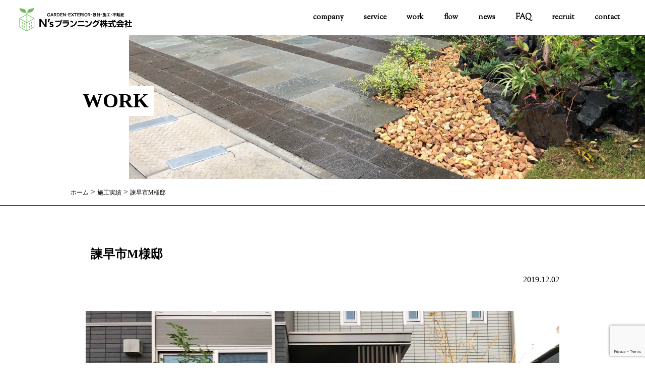

--- FILE ---
content_type: text/html; charset=UTF-8
request_url: https://ns-planning.com/2019/12/02/%E8%AB%AB%E6%97%A9%E5%B8%82m%E6%A7%98%E9%82%B8/
body_size: 8341
content:
<!DOCTYPE html>
<html class="" lang="ja"><head>
<!-- Global site tag (gtag.js) - Google Analytics -->
<script async src="https://www.googletagmanager.com/gtag/js?id=G-35NEEML62H"></script>
<script>
  window.dataLayer = window.dataLayer || [];
  function gtag(){dataLayer.push(arguments);}
  gtag('js', new Date());

  gtag('config', 'G-35NEEML62H');
</script>

<meta charset="UTF-8">
<meta http-equiv="X-UA-Compatible" content="IE=edge">
<title>
 &raquo; 諫早市M様邸 ｜ 長崎の外構、造園、エクステリア、お庭の工事 | N&#039;sプランニング(エヌズプランニング)
</title>
<meta name="description" content="外構、造園、エクステリア、お庭の工事なら　Ｎ’ｓプランニング㈱（エヌズプランニング）へ 長崎県内を中心に活動しております。" />
<meta name="Keywords" content="N'sプランニング　エヌズプランニング" />
<meta name="format-detection" content="telephone=no">
<link rel="stylesheet" href="https://ns-planning.com/wp-content/themes/ns-planning/style.css" type="text/css" />
<!-- Favicon, Thumbnail image -->
<link rel="apple-touch-icon" href="https://ns-planning.com/wp-content/themes/ns-planning/cmn/favicon.png" />
<link rel="icon" type="image/png" href="https://ns-planning.com/wp-content/themes/ns-planning/cmn/favicon.png" />
<link rel="shortcut icon" href="https://ns-planning.com/wp-content/themes/ns-planning/cmn/favicon.ico" />
<script src="https://ajax.googleapis.com/ajax/libs/jquery/3.4.1/jquery.min.js"></script>
<script src="https://cdnjs.cloudflare.com/ajax/libs/jquery-easing/1.4.1/jquery.easing.min.js"></script>
<script  type="text/javascript">
// スマホとタブレットでviewportを切替え
$(function(){
    var ua = navigator.userAgent;
    if((ua.indexOf('iPhone') > 0) || ua.indexOf('iPod') > 0 || (ua.indexOf('Android') > 0 && ua.indexOf('Mobile') > 0)){
        $('head').prepend('<meta name="viewport" content="width=device-width, user-scalable=no, initial-scale=1.0, maximum-scale=1">');
    } else {
        $('head').prepend('<meta name="viewport" content="width=1300,  user-scalable=yes,">');
    }
});
</script>
<script type="text/javascript" src="https://ns-planning.com/wp-content/themes/ns-planning/js/jquery.inview.min.js"></script>
<script type="text/javascript" src="https://ns-planning.com/wp-content/themes/ns-planning/js/modernizr-2.6.2.min.js"></script>
<script type="text/javascript" src="https://ns-planning.com/wp-content/themes/ns-planning/js/jquery.matchHeight-min.js"></script>
<script src="https://ajaxzip3.github.io/ajaxzip3.js" charset="UTF-8"></script>
 <!-- BootstrapのCSS読み込み -->
<link href="https://ns-planning.com/wp-content/themes/ns-planning/css/bootstrap.min.css" rel="stylesheet">
<link href="https://ns-planning.com/wp-content/themes/ns-planning/css/animate.min.css" rel="stylesheet">
<link rel="stylesheet" href="https://cdnjs.cloudflare.com/ajax/libs/slick-carousel/1.8.1/slick.min.css">
<link href="https://netdna.bootstrapcdn.com/font-awesome/4.1.0/css/font-awesome.min.css" rel="stylesheet">
<link href="https://fonts.googleapis.com/css?family=Sorts+Mill+Goudy&display=swap" rel="stylesheet">
<link href="https://ns-planning.com/wp-content/themes/ns-planning/css/pc.css?ver1769969014" media="screen,tv,print" rel="stylesheet" type="text/css" />
<link href="https://ns-planning.com/wp-content/themes/ns-planning/css/sp.css?ver1769969014" media="screen,tv,print" rel="stylesheet" type="text/css" />
	<script type="text/javascript">
jQuery(function(){
  $('#zip22').keyup(function(event){
    AjaxZip3.zip2addr('zip21','zip22','addr21','addr21');
  });
});
</script>
<script>
// アコーディオンメニュー
$(function() {
   $('dd.answer').hide();
   $('dt.question').click(function() {
      $('.tablecellbox2 img').removeClass('rotate');
      $('dd.answer').slideUp();
       
      if($('+dd.answer',this).css('display') == 'none'){
          $('.tablecellbox2 img',this).addClass('rotate');
          $('+dd.answer',this).slideDown();
      }
   });
});

</script>
	<script>
$(function(){
　　$('.matchHeight').matchHeight();
　　$('.matchHeight1').matchHeight();
　　$('.matchHeight2').matchHeight();
　　$('.matchHeight3').matchHeight();
});
</script>
<script type="text/javascript">
(function($) {
    $(function() {
        // =========================================
// ナビゲーションアイコン
// =========================================
 
// オーバーレイ作成
$('#contents').prepend('<div class="overlay"></div>');
 
// アイコンをクリックしたら
$('.navBtn').click(function() {
        $('header').toggleClass('navOpen'); // class付与/削除
        $('#wrap').toggleClass('fixed'); // コンテンツを固定/解除
        $('.overlay').toggle(); // オーバーレイ表示/非表示
 
        // スマホナビゲーションがヘッダーに被らないようにする
        var headerH = $('.topheadback2').outerHeight();
        if ($('header').hasClass('navOpen')) {
                $('header nav').css('marginTop', headerH + 'px'); //ヘッダーの高さ分マージンを付ける
        }
});
// オーバーレイをクリックしたら
$('.overlay').click(function() {
        $(this).fadeOut(300); // オーバーレイ非表示
        $('header').removeClass('navOpen'); // class削除
        $('#wrap').removeClass('fixed'); // 固定解除
});
    });
})(jQuery);
// to prevent header fixation for form page
            $(function() {
                var nav = $('#header');
                var offset = nav.offset();
                $(window).scroll(function() {
                    if ($(window).scrollTop() > offset.top) {
                        nav.addClass('fixed');
						$('#slide').addClass('fixed2');

                    } else {
                        nav.removeClass('fixed');
						$('#slide').removeClass('fixed2');

                    }
                });
            });	
</script>
<script>
    $(function(){
        $(".accordion p").on("click", function() {
            $(this).next().slideToggle();
            $(this).toggleClass("active");     //追加した一文
        });
    });
</script>
<script>
    $(function(){
var ua = navigator.userAgent.toLowerCase();
var isMobile = /iphone/.test(ua)||/android(.+)?mobile/.test(ua);

if (!isMobile) {
    $('a[href^="tel:"]').on('click', function(e) {
        e.preventDefault();
    });
}
    });
</script>
<meta name='robots' content='max-image-preview:large' />
<link rel="alternate" type="application/rss+xml" title="長崎の外構、造園、エクステリア、お庭の工事 | N&#039;sプランニング(エヌズプランニング) &raquo; 諫早市M様邸 のコメントのフィード" href="https://ns-planning.com/2019/12/02/%e8%ab%ab%e6%97%a9%e5%b8%82m%e6%a7%98%e9%82%b8/feed/" />
<script type="text/javascript">
/* <![CDATA[ */
window._wpemojiSettings = {"baseUrl":"https:\/\/s.w.org\/images\/core\/emoji\/15.0.3\/72x72\/","ext":".png","svgUrl":"https:\/\/s.w.org\/images\/core\/emoji\/15.0.3\/svg\/","svgExt":".svg","source":{"concatemoji":"https:\/\/ns-planning.com\/wp-includes\/js\/wp-emoji-release.min.js?ver=6.5.7"}};
/*! This file is auto-generated */
!function(i,n){var o,s,e;function c(e){try{var t={supportTests:e,timestamp:(new Date).valueOf()};sessionStorage.setItem(o,JSON.stringify(t))}catch(e){}}function p(e,t,n){e.clearRect(0,0,e.canvas.width,e.canvas.height),e.fillText(t,0,0);var t=new Uint32Array(e.getImageData(0,0,e.canvas.width,e.canvas.height).data),r=(e.clearRect(0,0,e.canvas.width,e.canvas.height),e.fillText(n,0,0),new Uint32Array(e.getImageData(0,0,e.canvas.width,e.canvas.height).data));return t.every(function(e,t){return e===r[t]})}function u(e,t,n){switch(t){case"flag":return n(e,"\ud83c\udff3\ufe0f\u200d\u26a7\ufe0f","\ud83c\udff3\ufe0f\u200b\u26a7\ufe0f")?!1:!n(e,"\ud83c\uddfa\ud83c\uddf3","\ud83c\uddfa\u200b\ud83c\uddf3")&&!n(e,"\ud83c\udff4\udb40\udc67\udb40\udc62\udb40\udc65\udb40\udc6e\udb40\udc67\udb40\udc7f","\ud83c\udff4\u200b\udb40\udc67\u200b\udb40\udc62\u200b\udb40\udc65\u200b\udb40\udc6e\u200b\udb40\udc67\u200b\udb40\udc7f");case"emoji":return!n(e,"\ud83d\udc26\u200d\u2b1b","\ud83d\udc26\u200b\u2b1b")}return!1}function f(e,t,n){var r="undefined"!=typeof WorkerGlobalScope&&self instanceof WorkerGlobalScope?new OffscreenCanvas(300,150):i.createElement("canvas"),a=r.getContext("2d",{willReadFrequently:!0}),o=(a.textBaseline="top",a.font="600 32px Arial",{});return e.forEach(function(e){o[e]=t(a,e,n)}),o}function t(e){var t=i.createElement("script");t.src=e,t.defer=!0,i.head.appendChild(t)}"undefined"!=typeof Promise&&(o="wpEmojiSettingsSupports",s=["flag","emoji"],n.supports={everything:!0,everythingExceptFlag:!0},e=new Promise(function(e){i.addEventListener("DOMContentLoaded",e,{once:!0})}),new Promise(function(t){var n=function(){try{var e=JSON.parse(sessionStorage.getItem(o));if("object"==typeof e&&"number"==typeof e.timestamp&&(new Date).valueOf()<e.timestamp+604800&&"object"==typeof e.supportTests)return e.supportTests}catch(e){}return null}();if(!n){if("undefined"!=typeof Worker&&"undefined"!=typeof OffscreenCanvas&&"undefined"!=typeof URL&&URL.createObjectURL&&"undefined"!=typeof Blob)try{var e="postMessage("+f.toString()+"("+[JSON.stringify(s),u.toString(),p.toString()].join(",")+"));",r=new Blob([e],{type:"text/javascript"}),a=new Worker(URL.createObjectURL(r),{name:"wpTestEmojiSupports"});return void(a.onmessage=function(e){c(n=e.data),a.terminate(),t(n)})}catch(e){}c(n=f(s,u,p))}t(n)}).then(function(e){for(var t in e)n.supports[t]=e[t],n.supports.everything=n.supports.everything&&n.supports[t],"flag"!==t&&(n.supports.everythingExceptFlag=n.supports.everythingExceptFlag&&n.supports[t]);n.supports.everythingExceptFlag=n.supports.everythingExceptFlag&&!n.supports.flag,n.DOMReady=!1,n.readyCallback=function(){n.DOMReady=!0}}).then(function(){return e}).then(function(){var e;n.supports.everything||(n.readyCallback(),(e=n.source||{}).concatemoji?t(e.concatemoji):e.wpemoji&&e.twemoji&&(t(e.twemoji),t(e.wpemoji)))}))}((window,document),window._wpemojiSettings);
/* ]]> */
</script>
<style id='wp-emoji-styles-inline-css' type='text/css'>

	img.wp-smiley, img.emoji {
		display: inline !important;
		border: none !important;
		box-shadow: none !important;
		height: 1em !important;
		width: 1em !important;
		margin: 0 0.07em !important;
		vertical-align: -0.1em !important;
		background: none !important;
		padding: 0 !important;
	}
</style>
<link rel='stylesheet' id='wp-block-library-css' href='https://ns-planning.com/wp-includes/css/dist/block-library/style.min.css?ver=6.5.7' type='text/css' media='all' />
<style id='classic-theme-styles-inline-css' type='text/css'>
/*! This file is auto-generated */
.wp-block-button__link{color:#fff;background-color:#32373c;border-radius:9999px;box-shadow:none;text-decoration:none;padding:calc(.667em + 2px) calc(1.333em + 2px);font-size:1.125em}.wp-block-file__button{background:#32373c;color:#fff;text-decoration:none}
</style>
<style id='global-styles-inline-css' type='text/css'>
body{--wp--preset--color--black: #000000;--wp--preset--color--cyan-bluish-gray: #abb8c3;--wp--preset--color--white: #ffffff;--wp--preset--color--pale-pink: #f78da7;--wp--preset--color--vivid-red: #cf2e2e;--wp--preset--color--luminous-vivid-orange: #ff6900;--wp--preset--color--luminous-vivid-amber: #fcb900;--wp--preset--color--light-green-cyan: #7bdcb5;--wp--preset--color--vivid-green-cyan: #00d084;--wp--preset--color--pale-cyan-blue: #8ed1fc;--wp--preset--color--vivid-cyan-blue: #0693e3;--wp--preset--color--vivid-purple: #9b51e0;--wp--preset--gradient--vivid-cyan-blue-to-vivid-purple: linear-gradient(135deg,rgba(6,147,227,1) 0%,rgb(155,81,224) 100%);--wp--preset--gradient--light-green-cyan-to-vivid-green-cyan: linear-gradient(135deg,rgb(122,220,180) 0%,rgb(0,208,130) 100%);--wp--preset--gradient--luminous-vivid-amber-to-luminous-vivid-orange: linear-gradient(135deg,rgba(252,185,0,1) 0%,rgba(255,105,0,1) 100%);--wp--preset--gradient--luminous-vivid-orange-to-vivid-red: linear-gradient(135deg,rgba(255,105,0,1) 0%,rgb(207,46,46) 100%);--wp--preset--gradient--very-light-gray-to-cyan-bluish-gray: linear-gradient(135deg,rgb(238,238,238) 0%,rgb(169,184,195) 100%);--wp--preset--gradient--cool-to-warm-spectrum: linear-gradient(135deg,rgb(74,234,220) 0%,rgb(151,120,209) 20%,rgb(207,42,186) 40%,rgb(238,44,130) 60%,rgb(251,105,98) 80%,rgb(254,248,76) 100%);--wp--preset--gradient--blush-light-purple: linear-gradient(135deg,rgb(255,206,236) 0%,rgb(152,150,240) 100%);--wp--preset--gradient--blush-bordeaux: linear-gradient(135deg,rgb(254,205,165) 0%,rgb(254,45,45) 50%,rgb(107,0,62) 100%);--wp--preset--gradient--luminous-dusk: linear-gradient(135deg,rgb(255,203,112) 0%,rgb(199,81,192) 50%,rgb(65,88,208) 100%);--wp--preset--gradient--pale-ocean: linear-gradient(135deg,rgb(255,245,203) 0%,rgb(182,227,212) 50%,rgb(51,167,181) 100%);--wp--preset--gradient--electric-grass: linear-gradient(135deg,rgb(202,248,128) 0%,rgb(113,206,126) 100%);--wp--preset--gradient--midnight: linear-gradient(135deg,rgb(2,3,129) 0%,rgb(40,116,252) 100%);--wp--preset--font-size--small: 13px;--wp--preset--font-size--medium: 20px;--wp--preset--font-size--large: 36px;--wp--preset--font-size--x-large: 42px;--wp--preset--spacing--20: 0.44rem;--wp--preset--spacing--30: 0.67rem;--wp--preset--spacing--40: 1rem;--wp--preset--spacing--50: 1.5rem;--wp--preset--spacing--60: 2.25rem;--wp--preset--spacing--70: 3.38rem;--wp--preset--spacing--80: 5.06rem;--wp--preset--shadow--natural: 6px 6px 9px rgba(0, 0, 0, 0.2);--wp--preset--shadow--deep: 12px 12px 50px rgba(0, 0, 0, 0.4);--wp--preset--shadow--sharp: 6px 6px 0px rgba(0, 0, 0, 0.2);--wp--preset--shadow--outlined: 6px 6px 0px -3px rgba(255, 255, 255, 1), 6px 6px rgba(0, 0, 0, 1);--wp--preset--shadow--crisp: 6px 6px 0px rgba(0, 0, 0, 1);}:where(.is-layout-flex){gap: 0.5em;}:where(.is-layout-grid){gap: 0.5em;}body .is-layout-flex{display: flex;}body .is-layout-flex{flex-wrap: wrap;align-items: center;}body .is-layout-flex > *{margin: 0;}body .is-layout-grid{display: grid;}body .is-layout-grid > *{margin: 0;}:where(.wp-block-columns.is-layout-flex){gap: 2em;}:where(.wp-block-columns.is-layout-grid){gap: 2em;}:where(.wp-block-post-template.is-layout-flex){gap: 1.25em;}:where(.wp-block-post-template.is-layout-grid){gap: 1.25em;}.has-black-color{color: var(--wp--preset--color--black) !important;}.has-cyan-bluish-gray-color{color: var(--wp--preset--color--cyan-bluish-gray) !important;}.has-white-color{color: var(--wp--preset--color--white) !important;}.has-pale-pink-color{color: var(--wp--preset--color--pale-pink) !important;}.has-vivid-red-color{color: var(--wp--preset--color--vivid-red) !important;}.has-luminous-vivid-orange-color{color: var(--wp--preset--color--luminous-vivid-orange) !important;}.has-luminous-vivid-amber-color{color: var(--wp--preset--color--luminous-vivid-amber) !important;}.has-light-green-cyan-color{color: var(--wp--preset--color--light-green-cyan) !important;}.has-vivid-green-cyan-color{color: var(--wp--preset--color--vivid-green-cyan) !important;}.has-pale-cyan-blue-color{color: var(--wp--preset--color--pale-cyan-blue) !important;}.has-vivid-cyan-blue-color{color: var(--wp--preset--color--vivid-cyan-blue) !important;}.has-vivid-purple-color{color: var(--wp--preset--color--vivid-purple) !important;}.has-black-background-color{background-color: var(--wp--preset--color--black) !important;}.has-cyan-bluish-gray-background-color{background-color: var(--wp--preset--color--cyan-bluish-gray) !important;}.has-white-background-color{background-color: var(--wp--preset--color--white) !important;}.has-pale-pink-background-color{background-color: var(--wp--preset--color--pale-pink) !important;}.has-vivid-red-background-color{background-color: var(--wp--preset--color--vivid-red) !important;}.has-luminous-vivid-orange-background-color{background-color: var(--wp--preset--color--luminous-vivid-orange) !important;}.has-luminous-vivid-amber-background-color{background-color: var(--wp--preset--color--luminous-vivid-amber) !important;}.has-light-green-cyan-background-color{background-color: var(--wp--preset--color--light-green-cyan) !important;}.has-vivid-green-cyan-background-color{background-color: var(--wp--preset--color--vivid-green-cyan) !important;}.has-pale-cyan-blue-background-color{background-color: var(--wp--preset--color--pale-cyan-blue) !important;}.has-vivid-cyan-blue-background-color{background-color: var(--wp--preset--color--vivid-cyan-blue) !important;}.has-vivid-purple-background-color{background-color: var(--wp--preset--color--vivid-purple) !important;}.has-black-border-color{border-color: var(--wp--preset--color--black) !important;}.has-cyan-bluish-gray-border-color{border-color: var(--wp--preset--color--cyan-bluish-gray) !important;}.has-white-border-color{border-color: var(--wp--preset--color--white) !important;}.has-pale-pink-border-color{border-color: var(--wp--preset--color--pale-pink) !important;}.has-vivid-red-border-color{border-color: var(--wp--preset--color--vivid-red) !important;}.has-luminous-vivid-orange-border-color{border-color: var(--wp--preset--color--luminous-vivid-orange) !important;}.has-luminous-vivid-amber-border-color{border-color: var(--wp--preset--color--luminous-vivid-amber) !important;}.has-light-green-cyan-border-color{border-color: var(--wp--preset--color--light-green-cyan) !important;}.has-vivid-green-cyan-border-color{border-color: var(--wp--preset--color--vivid-green-cyan) !important;}.has-pale-cyan-blue-border-color{border-color: var(--wp--preset--color--pale-cyan-blue) !important;}.has-vivid-cyan-blue-border-color{border-color: var(--wp--preset--color--vivid-cyan-blue) !important;}.has-vivid-purple-border-color{border-color: var(--wp--preset--color--vivid-purple) !important;}.has-vivid-cyan-blue-to-vivid-purple-gradient-background{background: var(--wp--preset--gradient--vivid-cyan-blue-to-vivid-purple) !important;}.has-light-green-cyan-to-vivid-green-cyan-gradient-background{background: var(--wp--preset--gradient--light-green-cyan-to-vivid-green-cyan) !important;}.has-luminous-vivid-amber-to-luminous-vivid-orange-gradient-background{background: var(--wp--preset--gradient--luminous-vivid-amber-to-luminous-vivid-orange) !important;}.has-luminous-vivid-orange-to-vivid-red-gradient-background{background: var(--wp--preset--gradient--luminous-vivid-orange-to-vivid-red) !important;}.has-very-light-gray-to-cyan-bluish-gray-gradient-background{background: var(--wp--preset--gradient--very-light-gray-to-cyan-bluish-gray) !important;}.has-cool-to-warm-spectrum-gradient-background{background: var(--wp--preset--gradient--cool-to-warm-spectrum) !important;}.has-blush-light-purple-gradient-background{background: var(--wp--preset--gradient--blush-light-purple) !important;}.has-blush-bordeaux-gradient-background{background: var(--wp--preset--gradient--blush-bordeaux) !important;}.has-luminous-dusk-gradient-background{background: var(--wp--preset--gradient--luminous-dusk) !important;}.has-pale-ocean-gradient-background{background: var(--wp--preset--gradient--pale-ocean) !important;}.has-electric-grass-gradient-background{background: var(--wp--preset--gradient--electric-grass) !important;}.has-midnight-gradient-background{background: var(--wp--preset--gradient--midnight) !important;}.has-small-font-size{font-size: var(--wp--preset--font-size--small) !important;}.has-medium-font-size{font-size: var(--wp--preset--font-size--medium) !important;}.has-large-font-size{font-size: var(--wp--preset--font-size--large) !important;}.has-x-large-font-size{font-size: var(--wp--preset--font-size--x-large) !important;}
.wp-block-navigation a:where(:not(.wp-element-button)){color: inherit;}
:where(.wp-block-post-template.is-layout-flex){gap: 1.25em;}:where(.wp-block-post-template.is-layout-grid){gap: 1.25em;}
:where(.wp-block-columns.is-layout-flex){gap: 2em;}:where(.wp-block-columns.is-layout-grid){gap: 2em;}
.wp-block-pullquote{font-size: 1.5em;line-height: 1.6;}
</style>
<link rel='stylesheet' id='contact-form-7-css' href='https://ns-planning.com/wp-content/plugins/contact-form-7/includes/css/styles.css?ver=5.9.3' type='text/css' media='all' />
<link rel="https://api.w.org/" href="https://ns-planning.com/wp-json/" /><link rel="alternate" type="application/json" href="https://ns-planning.com/wp-json/wp/v2/posts/95" /><link rel="EditURI" type="application/rsd+xml" title="RSD" href="https://ns-planning.com/xmlrpc.php?rsd" />
<meta name="generator" content="WordPress 6.5.7" />
<link rel="canonical" href="https://ns-planning.com/2019/12/02/%e8%ab%ab%e6%97%a9%e5%b8%82m%e6%a7%98%e9%82%b8/" />
<link rel='shortlink' href='https://ns-planning.com/?p=95' />
<link rel="alternate" type="application/json+oembed" href="https://ns-planning.com/wp-json/oembed/1.0/embed?url=https%3A%2F%2Fns-planning.com%2F2019%2F12%2F02%2F%25e8%25ab%25ab%25e6%2597%25a9%25e5%25b8%2582m%25e6%25a7%2598%25e9%2582%25b8%2F" />
<link rel="alternate" type="text/xml+oembed" href="https://ns-planning.com/wp-json/oembed/1.0/embed?url=https%3A%2F%2Fns-planning.com%2F2019%2F12%2F02%2F%25e8%25ab%25ab%25e6%2597%25a9%25e5%25b8%2582m%25e6%25a7%2598%25e9%2582%25b8%2F&#038;format=xml" />
</head>
<body class="post-template-default single single-post postid-95 single-format-standard">
<!-- header -->
<header id="header" class="cl">
<div class="container">
<h1 id="logo">
<a href="https://ns-planning.com"><img src="https://ns-planning.com/wp-content/themes/ns-planning/cmn/logo.png" alt="N'sプランニング(株)" ></a></h1>	

<div id="header_right">
<div class="inner01 nopc">
	 <p class="tel2" align="center"><a href="tel:0958422277"><img src="https://ns-planning.com/wp-content/themes/ns-planning/cmn/tel_sp.png" alt="電話番号" height="40" width="40"></a></p>
        <p class="navBtn">
            <span></span>
            <span></span>
            <span></span>
                <span class="menuB">MENU</span>
        </p>
	
    <!-- /.inner --></div>
    <nav role='navigation' id="navi">
<ul id="navi_ul" class="cl accordion">
<li><a href="https://ns-planning.com/company" />company</a></li>
<li><a href="https://ns-planning.com/service" />service</a></li>
<li><a href="https://ns-planning.com/category/work" />work</a></li>
<li><a href="https://ns-planning.com/flow" />flow</a></li>
<li><a href="https://ns-planning.com/category/news" />news</a></li>
<li><a href="https://ns-planning.com/FAQ" />FAQ</a></li>
<li><a href="https://ns-planning.com/recruit">recruit</a></li>
<li><a href="https://ns-planning.com/contact" />contact</a></li>
</ul>

</nav>
</div></div></div>
</header>


   <div id="main_head">
<div class="kaso_back b_work">
<div class="kaso_tit"><h2>WORK</h2>
<div class="cl"></div>
</div>
<div class="cl"></div>
</div>
<div class="breadcrumbs">
 <div class="container">
 <div typeof="BreadcrumbList" vocab="http://schema.org/">
  <!-- Breadcrumb NavXT 7.3.0 -->
<span property="itemListElement" typeof="ListItem"><a property="item" typeof="WebPage" title="Go to 長崎の外構、造園、エクステリア、お庭の工事 | N&#039;sプランニング(エヌズプランニング)." href="https://ns-planning.com" class="home" ><span property="name">ホーム</span></a><meta property="position" content="1"></span> &gt; <span property="itemListElement" typeof="ListItem"><a property="item" typeof="WebPage" title="Go to the 施工実績 category archives." href="https://ns-planning.com/category/work/" class="taxonomy category" ><span property="name">施工実績</span></a><meta property="position" content="2"></span> &gt; <span class="post post-post current-item">諫早市M様邸</span></div></div>
</div></div>

<div id="main">
<div  class="post">

<div class="container">
<div class="whiteback">
                       
	<h3>諫早市M様邸</h3>
<p align="right" class="time_p">2019.12.02</p>
	
    <p><p><img fetchpriority="high" decoding="async" class="alignnone size-large wp-image-219 img-responsive" src="https://ns-planning.com/wp-content/uploads/2019/12/施工事例-1024x768.jpg" alt="" width="1024" height="768" srcset="https://ns-planning.com/wp-content/uploads/2019/12/施工事例-1024x768.jpg 1024w, https://ns-planning.com/wp-content/uploads/2019/12/施工事例-300x225.jpg 300w, https://ns-planning.com/wp-content/uploads/2019/12/施工事例-768x576.jpg 768w, https://ns-planning.com/wp-content/uploads/2019/12/施工事例-1536x1152.jpg 1536w, https://ns-planning.com/wp-content/uploads/2019/12/施工事例-800x600.jpg 800w, https://ns-planning.com/wp-content/uploads/2019/12/施工事例.jpg 1920w" sizes="(max-width: 1024px) 100vw, 1024px" /></p>
<p><img decoding="async" class="alignnone size-full wp-image-159 img-responsive" src="https://ns-planning.com/wp-content/uploads/2019/12/01f472e9259836c3bbb2c6f12658b18f550b8ed7b6.jpg" alt="" width="1920" height="1440" srcset="https://ns-planning.com/wp-content/uploads/2019/12/01f472e9259836c3bbb2c6f12658b18f550b8ed7b6.jpg 1920w, https://ns-planning.com/wp-content/uploads/2019/12/01f472e9259836c3bbb2c6f12658b18f550b8ed7b6-300x225.jpg 300w, https://ns-planning.com/wp-content/uploads/2019/12/01f472e9259836c3bbb2c6f12658b18f550b8ed7b6-1024x768.jpg 1024w, https://ns-planning.com/wp-content/uploads/2019/12/01f472e9259836c3bbb2c6f12658b18f550b8ed7b6-768x576.jpg 768w, https://ns-planning.com/wp-content/uploads/2019/12/01f472e9259836c3bbb2c6f12658b18f550b8ed7b6-1536x1152.jpg 1536w, https://ns-planning.com/wp-content/uploads/2019/12/01f472e9259836c3bbb2c6f12658b18f550b8ed7b6-800x600.jpg 800w" sizes="(max-width: 1920px) 100vw, 1920px" /></p>
<p><img decoding="async" class="alignnone size-full wp-image-160 img-responsive" src="https://ns-planning.com/wp-content/uploads/2019/12/015c88e42bcd9bd14b4d9370dde36369b4f2dab003.jpg" alt="" width="1920" height="1440" srcset="https://ns-planning.com/wp-content/uploads/2019/12/015c88e42bcd9bd14b4d9370dde36369b4f2dab003.jpg 1920w, https://ns-planning.com/wp-content/uploads/2019/12/015c88e42bcd9bd14b4d9370dde36369b4f2dab003-300x225.jpg 300w, https://ns-planning.com/wp-content/uploads/2019/12/015c88e42bcd9bd14b4d9370dde36369b4f2dab003-1024x768.jpg 1024w, https://ns-planning.com/wp-content/uploads/2019/12/015c88e42bcd9bd14b4d9370dde36369b4f2dab003-768x576.jpg 768w, https://ns-planning.com/wp-content/uploads/2019/12/015c88e42bcd9bd14b4d9370dde36369b4f2dab003-1536x1152.jpg 1536w, https://ns-planning.com/wp-content/uploads/2019/12/015c88e42bcd9bd14b4d9370dde36369b4f2dab003-800x600.jpg 800w" sizes="(max-width: 1920px) 100vw, 1920px" /></p>
<p><img loading="lazy" decoding="async" class="alignnone size-full wp-image-161 img-responsive" src="https://ns-planning.com/wp-content/uploads/2019/12/015fe648a856963167bd53750fbcde13a2b0da7ceb.jpg" alt="" width="1920" height="1440" srcset="https://ns-planning.com/wp-content/uploads/2019/12/015fe648a856963167bd53750fbcde13a2b0da7ceb.jpg 1920w, https://ns-planning.com/wp-content/uploads/2019/12/015fe648a856963167bd53750fbcde13a2b0da7ceb-300x225.jpg 300w, https://ns-planning.com/wp-content/uploads/2019/12/015fe648a856963167bd53750fbcde13a2b0da7ceb-1024x768.jpg 1024w, https://ns-planning.com/wp-content/uploads/2019/12/015fe648a856963167bd53750fbcde13a2b0da7ceb-768x576.jpg 768w, https://ns-planning.com/wp-content/uploads/2019/12/015fe648a856963167bd53750fbcde13a2b0da7ceb-1536x1152.jpg 1536w, https://ns-planning.com/wp-content/uploads/2019/12/015fe648a856963167bd53750fbcde13a2b0da7ceb-800x600.jpg 800w" sizes="(max-width: 1920px) 100vw, 1920px" /></p>
</p>
 

        
        
        <!-- /.post -->
                <div class="nav-below">
            <span class="nav-previous"><a href="https://ns-planning.com/2019/11/30/work1-2/" rel="prev">« 前の記事へ</a></span>
            <span class="nav-next"><a href="https://ns-planning.com/2020/02/18/%e7%90%b4%e6%b5%b7%ef%bd%99%e6%a7%98%e9%82%b8/" rel="next">新しい記事へ »</a></span>
            <div class="cl"></div>
        </div>
        <!-- /.nav-below -->
        
</div>        </div></div></div>


<!--footer-->
       <script>
		   		   $(function() {
    $('.wrap1').on('inview', function(event, isInView) {
        if (isInView) {
            $('.wrap1').addClass('wrap1_animated');
            $('.img').addClass('img_animated');
        }
    });
});
		   		   		   $(function() {
    $('.wrap2').on('inview', function(event, isInView) {
        if (isInView) {
            $('.wrap2').addClass('wrap1_animated');
            $('.img').addClass('img_animated');
        }
    });
});
		   		   		   $(function() {
    $('.wrap3').on('inview', function(event, isInView) {
        if (isInView) {
            $('.wrap3').addClass('wrap1_animated');
            $('.img').addClass('img_animated');
        }
    });
});
		   $(function() {
            $('.fadein').one('inview', function(event, isInView) {
                if (isInView) {
                    $(this).addClass('fadeIn');
                } else {
                    $(this).removeClass('fadeIn');
                }
            }); });
			$(function() { $('.fadeinup').one('inview', function(event, isInView) {
                if (isInView) {
                    $(this).addClass('fadeInUp');
                } else {
                    $(this).removeClass('fadeInUp');
                }
            });
      });
      $(function() { $('.fadeinleft').one('inview', function(event, isInView) {
                if (isInView) {
                    $(this).addClass('fadeInLeft');
                } else {
                    $(this).removeClass('fadeInLeft');
                }
            });
      });

      </script>
<footer id="footer" class="mt80">
<div id="pageTop_wrap">
 <a id="pageTop" href="#contents"><img src="https://ns-planning.com/wp-content/themes/ns-planning/cmn/pagetop.png" alt="PageTop" class="linkimg"/></a></div>
	
<div class="foot">
<div class="container">
<div class="row">

<div class="col-md-3">
<h2><a href="https://ns-planning.com" /><img src="https://ns-planning.com/wp-content/themes/ns-planning/cmn/logo.png" alt="外構、造園、エクステリア、お庭の工事ならＮ’ｓプランニング㈱へ" /></a></h2>

<p class="add">〒852-8143<br />
長崎県長崎市川平町301-1</p>

<a href="https://goo.gl/maps/GJopvutaFcPAHJhV9" target="_blank" class="kasen"/>グーグルマップはこちら</a>
</div>

<div class="col-md-9">
<ul class="foot_ul">
<li><a href="https://ns-planning.com" />home</a></li>
<li><a href="https://ns-planning.com/company" />company</a></li>
<li><a href="https://ns-planning.com/service" />service</a></li>
<li><a href="https://ns-planning.com/category/work" />work</a></li>
<li><a href="https://ns-planning.com/flow" />flow</a></li>
<li><a href="https://ns-planning.com/category/news" />news</a></li>
<li><a href="https://ns-planning.com/FAQ" />FAQ</a></li>
<li><a href="https://ns-planning.com/recruit" />recruit</a></li>
<li><a href="https://ns-planning.com/contact" />contact</a></li>
</ul>
<div class="cl"></div>
<div class="con_box">
<p align="center" class="conp">お気軽にご相談ください</p>
<div class="row">
<div class="col-lg-6">
	<a href="tel:0958422277"><p class="f_tel parenthesis"><span>tel.</span>095-842-2277</p></a>
</div>
<div class="col-lg-6">
<a href="https://ns-planning.com/contact" class="button con_btn"/>CONTACT</a>
</div>
</div>
</div>
</div>

</div>
</div>
</div>
<div class="footimg"></div>
<p class="copy">© N's planning All Rights Reserved.</p>

</footer>
<script type="text/javascript" src="https://ns-planning.com/wp-content/plugins/contact-form-7/includes/swv/js/index.js?ver=5.9.3" id="swv-js"></script>
<script type="text/javascript" id="contact-form-7-js-extra">
/* <![CDATA[ */
var wpcf7 = {"api":{"root":"https:\/\/ns-planning.com\/wp-json\/","namespace":"contact-form-7\/v1"}};
/* ]]> */
</script>
<script type="text/javascript" src="https://ns-planning.com/wp-content/plugins/contact-form-7/includes/js/index.js?ver=5.9.3" id="contact-form-7-js"></script>
<script type="text/javascript" src="https://www.google.com/recaptcha/api.js?render=6Ldqy7MpAAAAAMKJ9LfIGRjWnlR4JNeQcDtKDCKh&amp;ver=3.0" id="google-recaptcha-js"></script>
<script type="text/javascript" src="https://ns-planning.com/wp-includes/js/dist/vendor/wp-polyfill-inert.min.js?ver=3.1.2" id="wp-polyfill-inert-js"></script>
<script type="text/javascript" src="https://ns-planning.com/wp-includes/js/dist/vendor/regenerator-runtime.min.js?ver=0.14.0" id="regenerator-runtime-js"></script>
<script type="text/javascript" src="https://ns-planning.com/wp-includes/js/dist/vendor/wp-polyfill.min.js?ver=3.15.0" id="wp-polyfill-js"></script>
<script type="text/javascript" id="wpcf7-recaptcha-js-extra">
/* <![CDATA[ */
var wpcf7_recaptcha = {"sitekey":"6Ldqy7MpAAAAAMKJ9LfIGRjWnlR4JNeQcDtKDCKh","actions":{"homepage":"homepage","contactform":"contactform"}};
/* ]]> */
</script>
<script type="text/javascript" src="https://ns-planning.com/wp-content/plugins/contact-form-7/modules/recaptcha/index.js?ver=5.9.3" id="wpcf7-recaptcha-js"></script>

</body>
<script type="text/javascript">
    jQuery(function($) {
	var topBtn = $('#pageTop');
	topBtn.hide();
	$(window).scroll(function () {
		if ($(this).scrollTop() > 100) {
			topBtn.fadeIn();
		} else {
			topBtn.fadeOut();
		}
	});
    topBtn.click(function () {
		$('body,html').animate({
			scrollTop: 0
		}, 1000);
		return false;
    });
});
</script>
</html>

--- FILE ---
content_type: text/html; charset=utf-8
request_url: https://www.google.com/recaptcha/api2/anchor?ar=1&k=6Ldqy7MpAAAAAMKJ9LfIGRjWnlR4JNeQcDtKDCKh&co=aHR0cHM6Ly9ucy1wbGFubmluZy5jb206NDQz&hl=en&v=N67nZn4AqZkNcbeMu4prBgzg&size=invisible&anchor-ms=20000&execute-ms=30000&cb=wvv1m1431xqx
body_size: 48817
content:
<!DOCTYPE HTML><html dir="ltr" lang="en"><head><meta http-equiv="Content-Type" content="text/html; charset=UTF-8">
<meta http-equiv="X-UA-Compatible" content="IE=edge">
<title>reCAPTCHA</title>
<style type="text/css">
/* cyrillic-ext */
@font-face {
  font-family: 'Roboto';
  font-style: normal;
  font-weight: 400;
  font-stretch: 100%;
  src: url(//fonts.gstatic.com/s/roboto/v48/KFO7CnqEu92Fr1ME7kSn66aGLdTylUAMa3GUBHMdazTgWw.woff2) format('woff2');
  unicode-range: U+0460-052F, U+1C80-1C8A, U+20B4, U+2DE0-2DFF, U+A640-A69F, U+FE2E-FE2F;
}
/* cyrillic */
@font-face {
  font-family: 'Roboto';
  font-style: normal;
  font-weight: 400;
  font-stretch: 100%;
  src: url(//fonts.gstatic.com/s/roboto/v48/KFO7CnqEu92Fr1ME7kSn66aGLdTylUAMa3iUBHMdazTgWw.woff2) format('woff2');
  unicode-range: U+0301, U+0400-045F, U+0490-0491, U+04B0-04B1, U+2116;
}
/* greek-ext */
@font-face {
  font-family: 'Roboto';
  font-style: normal;
  font-weight: 400;
  font-stretch: 100%;
  src: url(//fonts.gstatic.com/s/roboto/v48/KFO7CnqEu92Fr1ME7kSn66aGLdTylUAMa3CUBHMdazTgWw.woff2) format('woff2');
  unicode-range: U+1F00-1FFF;
}
/* greek */
@font-face {
  font-family: 'Roboto';
  font-style: normal;
  font-weight: 400;
  font-stretch: 100%;
  src: url(//fonts.gstatic.com/s/roboto/v48/KFO7CnqEu92Fr1ME7kSn66aGLdTylUAMa3-UBHMdazTgWw.woff2) format('woff2');
  unicode-range: U+0370-0377, U+037A-037F, U+0384-038A, U+038C, U+038E-03A1, U+03A3-03FF;
}
/* math */
@font-face {
  font-family: 'Roboto';
  font-style: normal;
  font-weight: 400;
  font-stretch: 100%;
  src: url(//fonts.gstatic.com/s/roboto/v48/KFO7CnqEu92Fr1ME7kSn66aGLdTylUAMawCUBHMdazTgWw.woff2) format('woff2');
  unicode-range: U+0302-0303, U+0305, U+0307-0308, U+0310, U+0312, U+0315, U+031A, U+0326-0327, U+032C, U+032F-0330, U+0332-0333, U+0338, U+033A, U+0346, U+034D, U+0391-03A1, U+03A3-03A9, U+03B1-03C9, U+03D1, U+03D5-03D6, U+03F0-03F1, U+03F4-03F5, U+2016-2017, U+2034-2038, U+203C, U+2040, U+2043, U+2047, U+2050, U+2057, U+205F, U+2070-2071, U+2074-208E, U+2090-209C, U+20D0-20DC, U+20E1, U+20E5-20EF, U+2100-2112, U+2114-2115, U+2117-2121, U+2123-214F, U+2190, U+2192, U+2194-21AE, U+21B0-21E5, U+21F1-21F2, U+21F4-2211, U+2213-2214, U+2216-22FF, U+2308-230B, U+2310, U+2319, U+231C-2321, U+2336-237A, U+237C, U+2395, U+239B-23B7, U+23D0, U+23DC-23E1, U+2474-2475, U+25AF, U+25B3, U+25B7, U+25BD, U+25C1, U+25CA, U+25CC, U+25FB, U+266D-266F, U+27C0-27FF, U+2900-2AFF, U+2B0E-2B11, U+2B30-2B4C, U+2BFE, U+3030, U+FF5B, U+FF5D, U+1D400-1D7FF, U+1EE00-1EEFF;
}
/* symbols */
@font-face {
  font-family: 'Roboto';
  font-style: normal;
  font-weight: 400;
  font-stretch: 100%;
  src: url(//fonts.gstatic.com/s/roboto/v48/KFO7CnqEu92Fr1ME7kSn66aGLdTylUAMaxKUBHMdazTgWw.woff2) format('woff2');
  unicode-range: U+0001-000C, U+000E-001F, U+007F-009F, U+20DD-20E0, U+20E2-20E4, U+2150-218F, U+2190, U+2192, U+2194-2199, U+21AF, U+21E6-21F0, U+21F3, U+2218-2219, U+2299, U+22C4-22C6, U+2300-243F, U+2440-244A, U+2460-24FF, U+25A0-27BF, U+2800-28FF, U+2921-2922, U+2981, U+29BF, U+29EB, U+2B00-2BFF, U+4DC0-4DFF, U+FFF9-FFFB, U+10140-1018E, U+10190-1019C, U+101A0, U+101D0-101FD, U+102E0-102FB, U+10E60-10E7E, U+1D2C0-1D2D3, U+1D2E0-1D37F, U+1F000-1F0FF, U+1F100-1F1AD, U+1F1E6-1F1FF, U+1F30D-1F30F, U+1F315, U+1F31C, U+1F31E, U+1F320-1F32C, U+1F336, U+1F378, U+1F37D, U+1F382, U+1F393-1F39F, U+1F3A7-1F3A8, U+1F3AC-1F3AF, U+1F3C2, U+1F3C4-1F3C6, U+1F3CA-1F3CE, U+1F3D4-1F3E0, U+1F3ED, U+1F3F1-1F3F3, U+1F3F5-1F3F7, U+1F408, U+1F415, U+1F41F, U+1F426, U+1F43F, U+1F441-1F442, U+1F444, U+1F446-1F449, U+1F44C-1F44E, U+1F453, U+1F46A, U+1F47D, U+1F4A3, U+1F4B0, U+1F4B3, U+1F4B9, U+1F4BB, U+1F4BF, U+1F4C8-1F4CB, U+1F4D6, U+1F4DA, U+1F4DF, U+1F4E3-1F4E6, U+1F4EA-1F4ED, U+1F4F7, U+1F4F9-1F4FB, U+1F4FD-1F4FE, U+1F503, U+1F507-1F50B, U+1F50D, U+1F512-1F513, U+1F53E-1F54A, U+1F54F-1F5FA, U+1F610, U+1F650-1F67F, U+1F687, U+1F68D, U+1F691, U+1F694, U+1F698, U+1F6AD, U+1F6B2, U+1F6B9-1F6BA, U+1F6BC, U+1F6C6-1F6CF, U+1F6D3-1F6D7, U+1F6E0-1F6EA, U+1F6F0-1F6F3, U+1F6F7-1F6FC, U+1F700-1F7FF, U+1F800-1F80B, U+1F810-1F847, U+1F850-1F859, U+1F860-1F887, U+1F890-1F8AD, U+1F8B0-1F8BB, U+1F8C0-1F8C1, U+1F900-1F90B, U+1F93B, U+1F946, U+1F984, U+1F996, U+1F9E9, U+1FA00-1FA6F, U+1FA70-1FA7C, U+1FA80-1FA89, U+1FA8F-1FAC6, U+1FACE-1FADC, U+1FADF-1FAE9, U+1FAF0-1FAF8, U+1FB00-1FBFF;
}
/* vietnamese */
@font-face {
  font-family: 'Roboto';
  font-style: normal;
  font-weight: 400;
  font-stretch: 100%;
  src: url(//fonts.gstatic.com/s/roboto/v48/KFO7CnqEu92Fr1ME7kSn66aGLdTylUAMa3OUBHMdazTgWw.woff2) format('woff2');
  unicode-range: U+0102-0103, U+0110-0111, U+0128-0129, U+0168-0169, U+01A0-01A1, U+01AF-01B0, U+0300-0301, U+0303-0304, U+0308-0309, U+0323, U+0329, U+1EA0-1EF9, U+20AB;
}
/* latin-ext */
@font-face {
  font-family: 'Roboto';
  font-style: normal;
  font-weight: 400;
  font-stretch: 100%;
  src: url(//fonts.gstatic.com/s/roboto/v48/KFO7CnqEu92Fr1ME7kSn66aGLdTylUAMa3KUBHMdazTgWw.woff2) format('woff2');
  unicode-range: U+0100-02BA, U+02BD-02C5, U+02C7-02CC, U+02CE-02D7, U+02DD-02FF, U+0304, U+0308, U+0329, U+1D00-1DBF, U+1E00-1E9F, U+1EF2-1EFF, U+2020, U+20A0-20AB, U+20AD-20C0, U+2113, U+2C60-2C7F, U+A720-A7FF;
}
/* latin */
@font-face {
  font-family: 'Roboto';
  font-style: normal;
  font-weight: 400;
  font-stretch: 100%;
  src: url(//fonts.gstatic.com/s/roboto/v48/KFO7CnqEu92Fr1ME7kSn66aGLdTylUAMa3yUBHMdazQ.woff2) format('woff2');
  unicode-range: U+0000-00FF, U+0131, U+0152-0153, U+02BB-02BC, U+02C6, U+02DA, U+02DC, U+0304, U+0308, U+0329, U+2000-206F, U+20AC, U+2122, U+2191, U+2193, U+2212, U+2215, U+FEFF, U+FFFD;
}
/* cyrillic-ext */
@font-face {
  font-family: 'Roboto';
  font-style: normal;
  font-weight: 500;
  font-stretch: 100%;
  src: url(//fonts.gstatic.com/s/roboto/v48/KFO7CnqEu92Fr1ME7kSn66aGLdTylUAMa3GUBHMdazTgWw.woff2) format('woff2');
  unicode-range: U+0460-052F, U+1C80-1C8A, U+20B4, U+2DE0-2DFF, U+A640-A69F, U+FE2E-FE2F;
}
/* cyrillic */
@font-face {
  font-family: 'Roboto';
  font-style: normal;
  font-weight: 500;
  font-stretch: 100%;
  src: url(//fonts.gstatic.com/s/roboto/v48/KFO7CnqEu92Fr1ME7kSn66aGLdTylUAMa3iUBHMdazTgWw.woff2) format('woff2');
  unicode-range: U+0301, U+0400-045F, U+0490-0491, U+04B0-04B1, U+2116;
}
/* greek-ext */
@font-face {
  font-family: 'Roboto';
  font-style: normal;
  font-weight: 500;
  font-stretch: 100%;
  src: url(//fonts.gstatic.com/s/roboto/v48/KFO7CnqEu92Fr1ME7kSn66aGLdTylUAMa3CUBHMdazTgWw.woff2) format('woff2');
  unicode-range: U+1F00-1FFF;
}
/* greek */
@font-face {
  font-family: 'Roboto';
  font-style: normal;
  font-weight: 500;
  font-stretch: 100%;
  src: url(//fonts.gstatic.com/s/roboto/v48/KFO7CnqEu92Fr1ME7kSn66aGLdTylUAMa3-UBHMdazTgWw.woff2) format('woff2');
  unicode-range: U+0370-0377, U+037A-037F, U+0384-038A, U+038C, U+038E-03A1, U+03A3-03FF;
}
/* math */
@font-face {
  font-family: 'Roboto';
  font-style: normal;
  font-weight: 500;
  font-stretch: 100%;
  src: url(//fonts.gstatic.com/s/roboto/v48/KFO7CnqEu92Fr1ME7kSn66aGLdTylUAMawCUBHMdazTgWw.woff2) format('woff2');
  unicode-range: U+0302-0303, U+0305, U+0307-0308, U+0310, U+0312, U+0315, U+031A, U+0326-0327, U+032C, U+032F-0330, U+0332-0333, U+0338, U+033A, U+0346, U+034D, U+0391-03A1, U+03A3-03A9, U+03B1-03C9, U+03D1, U+03D5-03D6, U+03F0-03F1, U+03F4-03F5, U+2016-2017, U+2034-2038, U+203C, U+2040, U+2043, U+2047, U+2050, U+2057, U+205F, U+2070-2071, U+2074-208E, U+2090-209C, U+20D0-20DC, U+20E1, U+20E5-20EF, U+2100-2112, U+2114-2115, U+2117-2121, U+2123-214F, U+2190, U+2192, U+2194-21AE, U+21B0-21E5, U+21F1-21F2, U+21F4-2211, U+2213-2214, U+2216-22FF, U+2308-230B, U+2310, U+2319, U+231C-2321, U+2336-237A, U+237C, U+2395, U+239B-23B7, U+23D0, U+23DC-23E1, U+2474-2475, U+25AF, U+25B3, U+25B7, U+25BD, U+25C1, U+25CA, U+25CC, U+25FB, U+266D-266F, U+27C0-27FF, U+2900-2AFF, U+2B0E-2B11, U+2B30-2B4C, U+2BFE, U+3030, U+FF5B, U+FF5D, U+1D400-1D7FF, U+1EE00-1EEFF;
}
/* symbols */
@font-face {
  font-family: 'Roboto';
  font-style: normal;
  font-weight: 500;
  font-stretch: 100%;
  src: url(//fonts.gstatic.com/s/roboto/v48/KFO7CnqEu92Fr1ME7kSn66aGLdTylUAMaxKUBHMdazTgWw.woff2) format('woff2');
  unicode-range: U+0001-000C, U+000E-001F, U+007F-009F, U+20DD-20E0, U+20E2-20E4, U+2150-218F, U+2190, U+2192, U+2194-2199, U+21AF, U+21E6-21F0, U+21F3, U+2218-2219, U+2299, U+22C4-22C6, U+2300-243F, U+2440-244A, U+2460-24FF, U+25A0-27BF, U+2800-28FF, U+2921-2922, U+2981, U+29BF, U+29EB, U+2B00-2BFF, U+4DC0-4DFF, U+FFF9-FFFB, U+10140-1018E, U+10190-1019C, U+101A0, U+101D0-101FD, U+102E0-102FB, U+10E60-10E7E, U+1D2C0-1D2D3, U+1D2E0-1D37F, U+1F000-1F0FF, U+1F100-1F1AD, U+1F1E6-1F1FF, U+1F30D-1F30F, U+1F315, U+1F31C, U+1F31E, U+1F320-1F32C, U+1F336, U+1F378, U+1F37D, U+1F382, U+1F393-1F39F, U+1F3A7-1F3A8, U+1F3AC-1F3AF, U+1F3C2, U+1F3C4-1F3C6, U+1F3CA-1F3CE, U+1F3D4-1F3E0, U+1F3ED, U+1F3F1-1F3F3, U+1F3F5-1F3F7, U+1F408, U+1F415, U+1F41F, U+1F426, U+1F43F, U+1F441-1F442, U+1F444, U+1F446-1F449, U+1F44C-1F44E, U+1F453, U+1F46A, U+1F47D, U+1F4A3, U+1F4B0, U+1F4B3, U+1F4B9, U+1F4BB, U+1F4BF, U+1F4C8-1F4CB, U+1F4D6, U+1F4DA, U+1F4DF, U+1F4E3-1F4E6, U+1F4EA-1F4ED, U+1F4F7, U+1F4F9-1F4FB, U+1F4FD-1F4FE, U+1F503, U+1F507-1F50B, U+1F50D, U+1F512-1F513, U+1F53E-1F54A, U+1F54F-1F5FA, U+1F610, U+1F650-1F67F, U+1F687, U+1F68D, U+1F691, U+1F694, U+1F698, U+1F6AD, U+1F6B2, U+1F6B9-1F6BA, U+1F6BC, U+1F6C6-1F6CF, U+1F6D3-1F6D7, U+1F6E0-1F6EA, U+1F6F0-1F6F3, U+1F6F7-1F6FC, U+1F700-1F7FF, U+1F800-1F80B, U+1F810-1F847, U+1F850-1F859, U+1F860-1F887, U+1F890-1F8AD, U+1F8B0-1F8BB, U+1F8C0-1F8C1, U+1F900-1F90B, U+1F93B, U+1F946, U+1F984, U+1F996, U+1F9E9, U+1FA00-1FA6F, U+1FA70-1FA7C, U+1FA80-1FA89, U+1FA8F-1FAC6, U+1FACE-1FADC, U+1FADF-1FAE9, U+1FAF0-1FAF8, U+1FB00-1FBFF;
}
/* vietnamese */
@font-face {
  font-family: 'Roboto';
  font-style: normal;
  font-weight: 500;
  font-stretch: 100%;
  src: url(//fonts.gstatic.com/s/roboto/v48/KFO7CnqEu92Fr1ME7kSn66aGLdTylUAMa3OUBHMdazTgWw.woff2) format('woff2');
  unicode-range: U+0102-0103, U+0110-0111, U+0128-0129, U+0168-0169, U+01A0-01A1, U+01AF-01B0, U+0300-0301, U+0303-0304, U+0308-0309, U+0323, U+0329, U+1EA0-1EF9, U+20AB;
}
/* latin-ext */
@font-face {
  font-family: 'Roboto';
  font-style: normal;
  font-weight: 500;
  font-stretch: 100%;
  src: url(//fonts.gstatic.com/s/roboto/v48/KFO7CnqEu92Fr1ME7kSn66aGLdTylUAMa3KUBHMdazTgWw.woff2) format('woff2');
  unicode-range: U+0100-02BA, U+02BD-02C5, U+02C7-02CC, U+02CE-02D7, U+02DD-02FF, U+0304, U+0308, U+0329, U+1D00-1DBF, U+1E00-1E9F, U+1EF2-1EFF, U+2020, U+20A0-20AB, U+20AD-20C0, U+2113, U+2C60-2C7F, U+A720-A7FF;
}
/* latin */
@font-face {
  font-family: 'Roboto';
  font-style: normal;
  font-weight: 500;
  font-stretch: 100%;
  src: url(//fonts.gstatic.com/s/roboto/v48/KFO7CnqEu92Fr1ME7kSn66aGLdTylUAMa3yUBHMdazQ.woff2) format('woff2');
  unicode-range: U+0000-00FF, U+0131, U+0152-0153, U+02BB-02BC, U+02C6, U+02DA, U+02DC, U+0304, U+0308, U+0329, U+2000-206F, U+20AC, U+2122, U+2191, U+2193, U+2212, U+2215, U+FEFF, U+FFFD;
}
/* cyrillic-ext */
@font-face {
  font-family: 'Roboto';
  font-style: normal;
  font-weight: 900;
  font-stretch: 100%;
  src: url(//fonts.gstatic.com/s/roboto/v48/KFO7CnqEu92Fr1ME7kSn66aGLdTylUAMa3GUBHMdazTgWw.woff2) format('woff2');
  unicode-range: U+0460-052F, U+1C80-1C8A, U+20B4, U+2DE0-2DFF, U+A640-A69F, U+FE2E-FE2F;
}
/* cyrillic */
@font-face {
  font-family: 'Roboto';
  font-style: normal;
  font-weight: 900;
  font-stretch: 100%;
  src: url(//fonts.gstatic.com/s/roboto/v48/KFO7CnqEu92Fr1ME7kSn66aGLdTylUAMa3iUBHMdazTgWw.woff2) format('woff2');
  unicode-range: U+0301, U+0400-045F, U+0490-0491, U+04B0-04B1, U+2116;
}
/* greek-ext */
@font-face {
  font-family: 'Roboto';
  font-style: normal;
  font-weight: 900;
  font-stretch: 100%;
  src: url(//fonts.gstatic.com/s/roboto/v48/KFO7CnqEu92Fr1ME7kSn66aGLdTylUAMa3CUBHMdazTgWw.woff2) format('woff2');
  unicode-range: U+1F00-1FFF;
}
/* greek */
@font-face {
  font-family: 'Roboto';
  font-style: normal;
  font-weight: 900;
  font-stretch: 100%;
  src: url(//fonts.gstatic.com/s/roboto/v48/KFO7CnqEu92Fr1ME7kSn66aGLdTylUAMa3-UBHMdazTgWw.woff2) format('woff2');
  unicode-range: U+0370-0377, U+037A-037F, U+0384-038A, U+038C, U+038E-03A1, U+03A3-03FF;
}
/* math */
@font-face {
  font-family: 'Roboto';
  font-style: normal;
  font-weight: 900;
  font-stretch: 100%;
  src: url(//fonts.gstatic.com/s/roboto/v48/KFO7CnqEu92Fr1ME7kSn66aGLdTylUAMawCUBHMdazTgWw.woff2) format('woff2');
  unicode-range: U+0302-0303, U+0305, U+0307-0308, U+0310, U+0312, U+0315, U+031A, U+0326-0327, U+032C, U+032F-0330, U+0332-0333, U+0338, U+033A, U+0346, U+034D, U+0391-03A1, U+03A3-03A9, U+03B1-03C9, U+03D1, U+03D5-03D6, U+03F0-03F1, U+03F4-03F5, U+2016-2017, U+2034-2038, U+203C, U+2040, U+2043, U+2047, U+2050, U+2057, U+205F, U+2070-2071, U+2074-208E, U+2090-209C, U+20D0-20DC, U+20E1, U+20E5-20EF, U+2100-2112, U+2114-2115, U+2117-2121, U+2123-214F, U+2190, U+2192, U+2194-21AE, U+21B0-21E5, U+21F1-21F2, U+21F4-2211, U+2213-2214, U+2216-22FF, U+2308-230B, U+2310, U+2319, U+231C-2321, U+2336-237A, U+237C, U+2395, U+239B-23B7, U+23D0, U+23DC-23E1, U+2474-2475, U+25AF, U+25B3, U+25B7, U+25BD, U+25C1, U+25CA, U+25CC, U+25FB, U+266D-266F, U+27C0-27FF, U+2900-2AFF, U+2B0E-2B11, U+2B30-2B4C, U+2BFE, U+3030, U+FF5B, U+FF5D, U+1D400-1D7FF, U+1EE00-1EEFF;
}
/* symbols */
@font-face {
  font-family: 'Roboto';
  font-style: normal;
  font-weight: 900;
  font-stretch: 100%;
  src: url(//fonts.gstatic.com/s/roboto/v48/KFO7CnqEu92Fr1ME7kSn66aGLdTylUAMaxKUBHMdazTgWw.woff2) format('woff2');
  unicode-range: U+0001-000C, U+000E-001F, U+007F-009F, U+20DD-20E0, U+20E2-20E4, U+2150-218F, U+2190, U+2192, U+2194-2199, U+21AF, U+21E6-21F0, U+21F3, U+2218-2219, U+2299, U+22C4-22C6, U+2300-243F, U+2440-244A, U+2460-24FF, U+25A0-27BF, U+2800-28FF, U+2921-2922, U+2981, U+29BF, U+29EB, U+2B00-2BFF, U+4DC0-4DFF, U+FFF9-FFFB, U+10140-1018E, U+10190-1019C, U+101A0, U+101D0-101FD, U+102E0-102FB, U+10E60-10E7E, U+1D2C0-1D2D3, U+1D2E0-1D37F, U+1F000-1F0FF, U+1F100-1F1AD, U+1F1E6-1F1FF, U+1F30D-1F30F, U+1F315, U+1F31C, U+1F31E, U+1F320-1F32C, U+1F336, U+1F378, U+1F37D, U+1F382, U+1F393-1F39F, U+1F3A7-1F3A8, U+1F3AC-1F3AF, U+1F3C2, U+1F3C4-1F3C6, U+1F3CA-1F3CE, U+1F3D4-1F3E0, U+1F3ED, U+1F3F1-1F3F3, U+1F3F5-1F3F7, U+1F408, U+1F415, U+1F41F, U+1F426, U+1F43F, U+1F441-1F442, U+1F444, U+1F446-1F449, U+1F44C-1F44E, U+1F453, U+1F46A, U+1F47D, U+1F4A3, U+1F4B0, U+1F4B3, U+1F4B9, U+1F4BB, U+1F4BF, U+1F4C8-1F4CB, U+1F4D6, U+1F4DA, U+1F4DF, U+1F4E3-1F4E6, U+1F4EA-1F4ED, U+1F4F7, U+1F4F9-1F4FB, U+1F4FD-1F4FE, U+1F503, U+1F507-1F50B, U+1F50D, U+1F512-1F513, U+1F53E-1F54A, U+1F54F-1F5FA, U+1F610, U+1F650-1F67F, U+1F687, U+1F68D, U+1F691, U+1F694, U+1F698, U+1F6AD, U+1F6B2, U+1F6B9-1F6BA, U+1F6BC, U+1F6C6-1F6CF, U+1F6D3-1F6D7, U+1F6E0-1F6EA, U+1F6F0-1F6F3, U+1F6F7-1F6FC, U+1F700-1F7FF, U+1F800-1F80B, U+1F810-1F847, U+1F850-1F859, U+1F860-1F887, U+1F890-1F8AD, U+1F8B0-1F8BB, U+1F8C0-1F8C1, U+1F900-1F90B, U+1F93B, U+1F946, U+1F984, U+1F996, U+1F9E9, U+1FA00-1FA6F, U+1FA70-1FA7C, U+1FA80-1FA89, U+1FA8F-1FAC6, U+1FACE-1FADC, U+1FADF-1FAE9, U+1FAF0-1FAF8, U+1FB00-1FBFF;
}
/* vietnamese */
@font-face {
  font-family: 'Roboto';
  font-style: normal;
  font-weight: 900;
  font-stretch: 100%;
  src: url(//fonts.gstatic.com/s/roboto/v48/KFO7CnqEu92Fr1ME7kSn66aGLdTylUAMa3OUBHMdazTgWw.woff2) format('woff2');
  unicode-range: U+0102-0103, U+0110-0111, U+0128-0129, U+0168-0169, U+01A0-01A1, U+01AF-01B0, U+0300-0301, U+0303-0304, U+0308-0309, U+0323, U+0329, U+1EA0-1EF9, U+20AB;
}
/* latin-ext */
@font-face {
  font-family: 'Roboto';
  font-style: normal;
  font-weight: 900;
  font-stretch: 100%;
  src: url(//fonts.gstatic.com/s/roboto/v48/KFO7CnqEu92Fr1ME7kSn66aGLdTylUAMa3KUBHMdazTgWw.woff2) format('woff2');
  unicode-range: U+0100-02BA, U+02BD-02C5, U+02C7-02CC, U+02CE-02D7, U+02DD-02FF, U+0304, U+0308, U+0329, U+1D00-1DBF, U+1E00-1E9F, U+1EF2-1EFF, U+2020, U+20A0-20AB, U+20AD-20C0, U+2113, U+2C60-2C7F, U+A720-A7FF;
}
/* latin */
@font-face {
  font-family: 'Roboto';
  font-style: normal;
  font-weight: 900;
  font-stretch: 100%;
  src: url(//fonts.gstatic.com/s/roboto/v48/KFO7CnqEu92Fr1ME7kSn66aGLdTylUAMa3yUBHMdazQ.woff2) format('woff2');
  unicode-range: U+0000-00FF, U+0131, U+0152-0153, U+02BB-02BC, U+02C6, U+02DA, U+02DC, U+0304, U+0308, U+0329, U+2000-206F, U+20AC, U+2122, U+2191, U+2193, U+2212, U+2215, U+FEFF, U+FFFD;
}

</style>
<link rel="stylesheet" type="text/css" href="https://www.gstatic.com/recaptcha/releases/N67nZn4AqZkNcbeMu4prBgzg/styles__ltr.css">
<script nonce="rpuWrc6CUTn072o8yKLcLw" type="text/javascript">window['__recaptcha_api'] = 'https://www.google.com/recaptcha/api2/';</script>
<script type="text/javascript" src="https://www.gstatic.com/recaptcha/releases/N67nZn4AqZkNcbeMu4prBgzg/recaptcha__en.js" nonce="rpuWrc6CUTn072o8yKLcLw">
      
    </script></head>
<body><div id="rc-anchor-alert" class="rc-anchor-alert"></div>
<input type="hidden" id="recaptcha-token" value="[base64]">
<script type="text/javascript" nonce="rpuWrc6CUTn072o8yKLcLw">
      recaptcha.anchor.Main.init("[\x22ainput\x22,[\x22bgdata\x22,\x22\x22,\[base64]/[base64]/[base64]/[base64]/[base64]/UltsKytdPUU6KEU8MjA0OD9SW2wrK109RT4+NnwxOTI6KChFJjY0NTEyKT09NTUyOTYmJk0rMTxjLmxlbmd0aCYmKGMuY2hhckNvZGVBdChNKzEpJjY0NTEyKT09NTYzMjA/[base64]/[base64]/[base64]/[base64]/[base64]/[base64]/[base64]\x22,\[base64]\\u003d\\u003d\x22,\x22WksUZRpRw6o0YBfDqn4Yw77DhcKCa0gxYsKDF8K+GjVVwrTCqV1RVBlJD8KVwrnDvRA0wqJzw4B7FHvDmEjCvcKkMMK+wpTDusOjwofDlcO8NgHCusKNZyrCjcOWwrlcwoTDq8KXwoJwdMOtwp1Awog6wp3DnFk3w7JmTMO/wpgFAsO7w6DCocOmw6IpwqjDp8OzQMKUw4h8wr3CtRUTPcOVw7U2w73Cpl/CjXnDpREowqtfUGbCinrDmDwOwrLDi8OPdgpGw7BaJnnCs8Oxw4rClSXDuDfDgQnCrsOlwq5Pw6Acw5nCrmjCqcKpQsKDw5Erdm1Aw4I/[base64]/DtcKowpxAw6vDocOjwqbCu8OxViUTw5jCgMOzw5vDmSwvOhlgw7HDk8OKFFXDgGHDsMO+W2fCrcOsWMKGwqvDgcOrw5/CksKrwqljw4MewpNAw4zDmEPCiWDDjE7DrcKZw5bDmTB1woppd8KzHcKCBcO6wqTCicK5ecK2wq9rO1ZQOcKzAMOmw6wLwoFrY8K1woAVbCVnw6prVsKTwp0uw5XDlkF/bCPDkcOxwqHCtsOGGz7CucOCwos7woYfw7pQCsOCc2d/NMOeZcKJBcOEIy/CoHUxw7XDj0QBw6htwqgKw43CgFQoOMODwoTDgGwAw4HCjE/CqcKiGH7DmcO9OUlFY1c1KMKRwrfDllfCucOmw7PDlmHDicOKYDPDlwRmwr1vw4xBwpzCnsKjwpYUFMKxfQnCkhPCtAjClhbDl0M7w43DvcKWNBYQw7MJRMOJwpAkWcONW2hcdMOuI8OiRsOuwpDCiHLCtFgUGcOqNS7CpMKewpbDgXt4wrpFEMOmM8Olw6/DnxB/w5/DvH5Uw5TCtsKywovDicOgwr3CjHjDlCZmw6vCjQHCmMKkJkggw5fDsMKbKnjCqcKJw7wiF0rDqkDCoMKxwqbCvw8vwo/CtALCqsOMw7oUwpAjw6HDjh0jGMK7w7jDq3Y9G8Owa8KxKTPDvsKyRjjCn8KDw6M6wr0QMzzChMO/wqMpWcO/wq4QT8OTRcOdGMO2LQxMw48VwqVUw4XDh17DjQ/CssO/wpXCscKxDcKzw7HCtifDl8OYUcO8UlE7JjIENMKXwqnCnAwjw7/CmFnCiBnCnAtOwpPDscKSw6VuLHsow47CilHDqcKnOEw6w4Fab8K6w6kowqJcw4jDikHDhVxCw5UwwqkNw4XDicOIwrHDh8K7w6o5OcKrw77ChS7DoMO1SVPCi2LCq8OtEDrCjcKpbmnCnMO9wpgdFCo6wq/DtmANecOzWcO7wr3CoTPCm8KoR8OiwrbDtBd3OwzDgC7DjsK+wppjwo7Ci8OswpbDnxDDuMKpw7LCjD5ywovCqw3DoMKnJjE/LyLDn8OqaCnDiMKFwpIvw4nCmx0Aw4dLw4vCjCPCl8OUw4DDscOuMMOFOcOdHMOGUMKVw6BvZMOaw6jDvl9Df8OIDcKzZMKcFcKTKAvCiMKTwpMBBzvCoS7DscO/[base64]/CkMOjw7bDiEYCf0HDnmgjwoE0A8O0wqnCu3rDu8O6w5cpwoJJw5lnw5orwrTDv8OXw7/[base64]/Cg1PDhMOYLcK+ORjDrcO5wrdxw6sFw6fDt2TDgWhFw5YDdgHDnyIVBcOHwrPDtGscw7bCicOCbEMgw4XCo8OiwoHDlMOuVjp0wr4LworChQ87QjPDth/Ct8OGw7PDrwEKJMOeHMOcwpXCkG7CtHPDusK0ZG0Wwq1DFHbCmcOEVcO/wq/DjELCvsKFw6sjWmxHw57DnsOgwpEmwobDuVvDi3TDgkM6wrHDpMK2w6nDjMKAw4zCkSAAw4kcY8KEAC7CuyTDjlAdwo4GDVc6IsKYwrlHJFU2XFLChSvCucKMOMK0fWbCgR49w71Vw4LCpWN1w5ooXxHCrcKIwo1dw5/CmcOISHY/wqTDjsKqw756KMOQw4lyw7XDjsOpwpsKw7B/w5rCqcOxfS3DnTbCj8OMWV5owqdBAHrDksKfCcKfw6VQw7llw5HDvcKzw5tuwqnCjcO/w4XCpGVDZRLCrcKawpHDqmJdw7RcwpHCrHRYwpjCrlLDicKZw6BRw4LDnMOWwpE0fsOaMcOzwqbDtsKTwoBPbVIfw7pyw7/CoAzCmh4gZwImH17CksOUcMKVwqlbD8OhaMK2ZhpxUcOHBSADwrFCw5UycsKfbcOSwp7DvWXCgQUsCsKYwpjDriUuUcKKNcOsVVc0w5XDm8OzKW3DksKvw7UQUh3DhMK0w5ZrXcKOfSPDuXJNwpNswpfDhMOwTcORwofCgMKdwpPCl15Jwp/[base64]/WWDDjcO3wox7XEkww55jw5UuUcK/w7bCtEg5w5gQEQzDlMKqwq9Hw43DmMOEc8KhVHVfMgUjYMOQwq/DlMKrGj4/w6oxwovCs8Ocw792wq7DvTwgw47DqSTCuU/Cn8KOwowmwpzCr8Ohwp8Hw6nDkcOqwrLDt8OxVcOpD0DDtQ4FwoDCnMKCwqF5wrjDocODw4c/[base64]/CrsK7w5rDm8KJNsO/wqzDjErCtsO/w5fDpyPDhGDCqsO6L8OEw487FUhMw44eUAA8wo/[base64]/DksKcwqUsCTPDpsKtDcKlG0nCsSDDk8K6YAl/IgTCsMK8wrwwwp4uN8KSc8OIwr7DgcOGJEVZwqZWcsOWNMK4w5fCoH5qGsKfwrtVNigBKsOZw6DCpE/DvMOKwqfDiMKMw7/[base64]/CgsOQw4tONsKWIwYqwovDg8KeQcKPbMKfJ8KOwoU2w4bDu3Y5w5JYLxQsw6fDm8O3wqDCsndNZcO4w7/Cq8K7UcOOAMOraDQmw7VQw5nCkcKjwpbCnsO3c8Opwp5Fwr0zRMOgwrnCvVlYPsOnEMOww45RCHjDsFjDpFTDvmvDrcK+w5dxw6fDscOMw7RbDhXCqw/DlyBHw4ksWmPCtnbCs8Kow45wAFMsw4PCu8K2w4fCq8OfDycGw6dSwqp3OhVHSMKtUD/[base64]/I8OfFcKiw6dfKsK4w6fCoMKvw7E8w5R4w7AUwqBjIsOswoJyGRrCrXkPwpfDmlnCssKswpM0UkXDvgFBwqZHw6MQJcOqX8Oiwqguw4NQw7JPwqhnV3fDgnTCqyDDkltTw6vDr8K1HsOBw6nDocOMwo/DtMKNw5/[base64]/[base64]/XcKDXcKvS8KAUgjDiiExwph9PMOxIAYmTE5Kw5LDgMKfEWzCncO7w6bDlsKUflo6eQnDgsOoSsO9ZD4gJnAdwp/ChkUpw4/DisOGWA4qw6PDqMOwwoBewoxbw6vDghk1w4IPSzxIw4rCpsKfwpfCjTjDgAkRLcKIKsOlw5PDisKpw5NwFFlXOVwXVMKeQsOTAcKPAQXDkcOVOsKgKsODwrrCgjPDhTMxYx41w5jDr8KUMA7DkcO/[base64]/wodrw6DDj8KTCMOhXcKIf1Jjw797cA3DncK4X1NLw6DDpcOWI8OrfxrCpUnCiwUld8OwQMOpR8OKM8O1fcKVN8Klw7DClBXDjXzDgMKST2/Cj37CscKUUcKkwpfDkMO3w6NGw5LCpicqO37CuMKzw53DhivDsMOvwoxbCMOfAMOxbsKkw6d1w6HDmXLDjnbClV/DrAPDjUTDtsOVwqwtw6TCssOOwqVFwpZ1wroXwrIFw73DksKnWA/[base64]/DmcOeWDHCul/DkEAUwoFQTUlCDgfCs1fCrsO4Iwdvw5M0wrVKw7XDucKQw5ICCsKkw5pow743wq/[base64]/Di2HDlnoPNR/DsMOmwottw7hxwqzCpFnCucOmJcOuwoEmKsOTHsKxw6LDlTQ8NsOzXFnCjCPDgB0TRMOIw4bDs1ksWsKCwo9rLMO6YDvCv8KmFsO5TsOCOw3Cu8OfP8K/[base64]/[base64]/w451P20Uw6vDj8Okw7rCj8KiAArDgn7DjsKaQFtubEnDicKcf8OhUhJzCyM1HWHDv8KOAXUxJGxawp7DqhnDpMOTw7RAw5nCsV8fwpYQwo1XYHvDsMO9K8OZwqHClcKsLMK9WcKxO0hWZAg4FzJyw63CoFbCrAU1Z1HCp8KBBV7CrsKiYnHDkwcuacOWeFTCnMOSwq/[base64]/CojjDmBlXw5odwqzCisOEwpwLJWzDlsObw5TDhRJzw7/DgMKQAsOaw7XDqg/Dv8O9wpPCqMKwwoPDjMOEwpfDrFfDjsOpw5BtYzduwrnCvsOMw5rDuA5pYC7DuF1CZsOicsOsw5TCi8Kewo9vwo10IcOiexXCuC3Dh17CpcKpZ8Oww51lbcO+WsOPw6PCgsOOIMKRXMKOw7nCiXwaNsK6Yx7CvmfDi1rDmB8Iw5cFXk/CpMK9w5PCvsKzLMORWsKmbcOTa8KkEGRTw4BHBEQnwprDvcOEaRXCsMO4CMK7wpojwrQsVcKIwoDDocK8BcOpMwjDqcK/[base64]/[base64]/Cj8K9esK9D0XCu3Vow7piw4vCqcKCwoTCocKOVMK6w70swqAMwqDCm8O0VmxUQFR7woZBwqMHwrPCjcKGw4zDkSzDi0LDjsKRJi/[base64]/DiSZZwowICMKQwqAzJzVwwr8iMkzDm2ZwwrJUB8O3wq3CgcK2E2FYwrpRO3nCuRjDn8KSw7Aywopmw5PDnnbCmsOgwqHDhcOKJDgKw7fCu2TCvMOkRiLDnMOUPsKvwp7Cgz7DjcOqCMOrZ1zDlm5Fwr7Ds8KORcOYwo/[base64]/CsCwcWMK+Z8OEU0Imw4DDg8KAScO0wptcMGbDhHtxT2nDv8OJw4LCvz7Cuy3CoULChsORMxF6csK8Tz1Bw40AwqHCncOKIcOZFsKfPmVywrHCuHoIHMOJw6rDh8KxdcKfw5TDjcKKGl0be8KFHMKHw7LCnn/Dj8KuU3TCksO7DwXClsOARhI0woJZwosqwpzCn03DncKjw7MIaMKUDsOxF8OMSsOJe8KHf8KBNcOvw7YWwq9lw4c8woIHBMK/UlbCkMKlai0IZh41GcOpZ8O1QsKNwpkXYkbCoy/CvALDtcOywoYkYRjDrsKHwp7CusOXwq/[base64]/CtsK3w5tZwr/CpsOgwqfCpyR1wpUkwrzDniTCiSzDh37ChiTDksK2w7bDmcOLYEVdwq0Dwo/Dg0DCrsKCwr7CljkKJlPDjMOHSG8tJMKYISovwoTDuR3Cn8KbGFfCr8Ome8O9wo3DicOSw6/[base64]/[base64]/CnzvCrcOrEhrDmsKqw6rDnk9Jw4hDw4rCrwvCh8KuBcOzw5rDksOcwr7CqClRw6DDoz5xw4LCi8O2wqHCsnhGwovChUrCpcKTDcKqwozCvksQw7h1ZzrDg8KBwrpfwrJgXEtAw4XDun5SwpZQwrDDrwIJPRVtw6Q/wpzCnns1w6xXw67CrFXDm8OBDcOpw4vDjsOTccO1w6wsSMKgwqEUw7Qbw7/DjMOfL1oRwprCt8OzwroTw5DCgQrDuMKWGH/Dvxh1wpnChcKSw7FiwoNEYsKvPxN2OmNOI8KOFMKiwptYeT7CkcOvfFfCnMOhwpvDtsK6wq5cTcKlCsO+DcO/[base64]/[base64]/w4TDtGbDkMOYw4LDscOFw7VmB8KAwpgGw74owoEhW8O4HMOww4TDt8Ktw7TCgUzCg8OiwpnDhcK8w70YXlQZwqnCo0LDisKNXnl/[base64]/[base64]/CunpZw7rDkV7DqwA8PRfDo8KWw7DClcKRwrxyw5/DlxTCr8OGw6PCtUfCoBzCsMO3ekpsFsOiwrFzwpzDtWhmw5NWwrVDd8Oqw4w0CwbCoMKVwotFwqQIecOjOcK1woVlwpcdw5d2w5TCjRTDmcOSUlbDmBZPwr7DssO5w6kyKmHDl8Kiw4t0wohvamXChShSw7jCjEoswoYew7/[base64]/w6hww7w/OjdTXU3DrsOsw7dSTsO/YioYNsK/W2xewoQpwpzDl2RzcUTDt17DrsKtPcK2wrnCgGZMV8OGwp58f8KaUirDoSs3IjNVIhvCpsKYw53DpcKfw4nDgcKWfcOHREo/[base64]/Dj8OoIMO6EwRdXXnCmmjCtcOtw5jCrSrClsK9PsK0w78Ow4/CrsORw65wGsO6B8OAw4TCqQ1KKBrDjAzCi13Dv8KfUsOfLi8nw7BRCknCs8KNH8OOw7EhwoUgwq1Gw6LDm8KRwpjDsWYNMVTDjMOzw4vDmMOQwqPDj3RuwpdJw7PDmlTCo8OdVcKRwpzDh8KAcMOIeWQrL8OdwqTDlRHDqsOnQMKqw7VVwpMJwpbDnsOyw7/DsHnCmsKgFsKJwqzCusKoZcKCw44Ew4k6w4xuOMKEwoBSwrIYcHTCrEXCv8O8c8OUw5TDjGbCoQUEWSnDqsK/w7zCvMOIw5HDg8KNwp7DvB3DmxcFwrYTw7vDr8Orw6TDvcOywrzDki/DtcOCNks+RANlw4LDnR/Dj8K0fcOYBcK/w7LCisOlOsKew5vCh3jDjMOCK8OMGBbDonU/wrxXwrViU8OMwo7ChhA5wql6EixOwqrClWDDu8KvWMOFw47DmAgKAQnDqTl3bGTCpndQw6QGV8Osw7Q1MsKdwpQOwqowAcKZMMKrw7rDncKowpUVOVXDpXfCrkESdl0jw4I4wprCj8Kaw5J3ScOiw4rClCXCvi3DgnnChcOqwolOw5rCmcKcUcOkNMKPwpoLw70NHC/Cs8KkwqfDl8OSHm/[base64]/CgcOxwpLCiybCisKbwpUyesOuwqZ4HcK5w41TMsOrJcK9w5s7FMKiOsOPwqDDkmRuw49Ew54NwpIiR8Okw6pWwr0cw4Ecw6TCg8OHwokFMHXDhsOKw6cCS8KmwpscwqQ5w77Ck2TCn3lQwoLDkMOtw4Nhw6w/MsKdQsKzw4zCtBHDnUPDlHfDmsKXXcOxcMKYOsKmbcOFw51KwojCnsKkw7LCg8OVw57DtcObbSQuwrtIcMO0XxLDlsKtZQnDun8mWcK3DsKHb8Kkw4JYwpwFw5l+w7FjAkdbKWjDqXkUw4DDlsKsW3PDsAbCiMKHwolKwovChVHDn8OjTsKeOAVUMMOTSMO2Fi/[base64]/CvhDCu8KRUcKBwqt9w415w4N/[base64]/Dim7CuMOPDMOrw55HccKoZMKeaD3DisOIwrzDhW1YwqLDlcKBYh7DuMK0wqbCmQ3Dk8KGTkcQw6lpCMOZwpU6w7/DsBbDuilaW8OQwp0FE8O8fUbCghthw4vCn8OfDcKNwoXCmnXDp8K1CmnClCvCqcKkIsO6WsK6wqTDj8KWMcOswp/ChsK2w7PDmhvDrMOyLE9UEHXCp0knwoVCwrcuw6/CnWJeA8KOUcOXMcOZwqUqHMOrwp/CgMKHLh/Cp8Kfw48CJ8K4f1Bfwqx3D8O6Yk8aSHstw749a31bV8OjFMOrDcOdw5PDoMKzw5piw4c7X8K+wrJoZm0FwpPDinBFHcOVdh8/[base64]/Dm8KafsKbbHpRfsKew5HDksOqMw7DkMOAwrV3TBrCqMK2DgXCgsOiXRbDncOEw5N3wrnCl1TDhzR3w40SL8OowopHw7pIBsOfWxUtcFhnDcO2Zn5AfcOuw4Iodz/DgWPCvyApahgMw4PCtcKgasK/w7F/LsK6w6wORQnCiWrCm3IUwpR9w6XCnzPCrsKbw4bDvCvCiEvCuzU0LsOPIsK8wq8OUnLDssKMDMKHwoHCsDUgw4PDpMKxcSdUwr87W8KGw65Rw47Dlg/[base64]/wpJ5Ngw4DzXDvnPDvi/Ch8KDccKNwpDCgC8swofDl8KESMKxEsO/wpVcOMOPGyErNcOAwoBtcjwjI8ODw5NKNVpQwrnDlnEFw5jDksK2E8OzaVPDpmATQn/CmA15Y8O0SMKRBMObw6HCtsK0LDEYeMKuXzbDj8K9wrlvZxA4SsO1MydSwq/CiMKrRcKtHcKtwqfCtcOBHcK/b8K/[base64]/[base64]/[base64]/[base64]/CosOTE8O2w7Q+w654a8O5w6k1CcO7w5sKAgDCisOjfsOfwp7DlsOawobDkT7DlsOZwowkBcObC8ObZgDDnDLCtMKHalbDicK9EcKsM37Dn8O+BhFqw43DvMKRf8O0HXrCpC3DuMK1wpPDhGVMZG4LwqcCw6MKw43CuRzDjcKSwrPDkzguGlk3wrkfTC8zYT/DgcKFa8K8OXgwBwbDlMOcIX/[base64]/[base64]/[base64]/CrEPCuy0UwqHCrcOww58RPV44w50qw55gw7XCnmkGVQTCk2HDj3J7DjodEsKvS0cHwq96USQgWgvDsgAtwrXDp8OCw4giBibDq2Ucw7gEw77CuRlofMK+NgRnwronA8Kuw5VLw5bDlWR4wrPDm8OrZDzDogTDpEJNwqQ4SsKmw6UDwq/ClcOFw4jDohRmb8KCfcKvLSfCviXDpMKGwq5THsONw60fFsKDw5l1w7sFO8KhWn3Dr0/DrcK5egRKw504Q3PCkw81w5/Ci8OQYcONRMOYeMOZw6nCk8KTw4IGw6FqHATCgUxQdEl0wqdIU8KowqgIwo3DqkJFAcOSYnl/T8KCw5DDjjwXwqBHEX/[base64]/[base64]/CkcOjNG5QwrJifXTDv8KbwpVEwo4hIsKew6s9w4/[base64]/DqxPCpHQHUWjCsjvChBdQEMONIA8cwrRIw61Xw53CvRXDtjPCm8OeSHVXdcObXhPDsF8mCnU2wq/DhsOsFRdEE8KJHcK4w4ATw5XDu8Kcw5QSPic5eFdtN8OCasK/ccOWAVvDux7Di27CmwxQGh06wrBZJH7Ctx8oFsOWw7QbZ8KEw7Jkwo01w4fCosKxwpvDoRrDmRDCuR4lwrFpwrvDmcK0w7DCkTgDw7zDl07Cv8KOw5cSw6nDv27CvwpWVUobahXCu8O2woRfwp/ChQrCpcOGw5kcw5bDmsKIHsKvKMO/SzHCjCk5w4zCo8OlwonDlsO1EsKoJSEGwpp7MGzDssOAwqtKw4PDgFHDnGfCnMOZYsK8w6YPw4hQZU3CqGTDjgdQVDzCmVfDg8KxAx/[base64]/Dt8OTEcKtw4PCngfDsE3DkMOAw5jDqFxsT8OMw43Dt8KQKcKaw7BmwonDnMKKYcK0ecKMw5zDkcOdZX8lwocOHcKPI8Kgw5/DqsK1OgJXe8OXSsOMw69Qwr/[base64]/CuTnDu3XDpcKvY0DCszTCjcOhB8O+wpFUesKnXgbDlsKgwoLDr2PDhSLDr2I7wozCrmjCtMOiYMOTWBlgBHfCssORwrtnw6xqw6hJw5LDiMKiWMK2NMKqwrRlaSBUVcK8bVkzwrEnQEkbwqkxwrNkZywyMh5/[base64]/DucKjJ8OGwrrDksK/wo/ChsKYwqY9wooGwo/ClTV1RXs/e8KxwpRPw5Fywq4swq3CqcOTGsKZLcOvU15kVlk2wo1wF8KAHcOACsO5w5gSw54qwqzCuRJKYMOxw7TDn8OCwqUGwrbDpkvDi8OTG8KsOQE+WFzDq8OJw7HDjMOZwrbDqD/[base64]/[base64]/CuXTDscOjEcKJe8OSwoLDgEnCiMOQccOSw7TDtQ5Qw5J3S8ObwpLCgX0gwpJlwp/CgF/[base64]/[base64]/[base64]/[base64]/DgMKGwrZIMDA+w5Ejw7bCnMOwwr7DqcKfwqsLMMOGwpJ0w5bDr8KtGcO9wrZceQvCr0/[base64]/Dm8OfwrvDvsOEM8KhZcK+QcKbw4rDjcKTPMOUw5LDnsKPw4l4egnCt3PDpnIyw7xTJMKWwqt+EsO5wrc6bcKZOsO9wrEIw6JfWgnDicK3ay7CsiLCjhnCl8KYcMOcwqw6w7nDnzZoMksJwpVjwqtkSMKRfEXDg0Fjd0/DrsKzwqJOAMKuTMK1woVcE8OQw5s1DEIVw4HDtcKOOQDDgMOIw5TCmsKTSiVIwrQ/EgdQXQbDpRxAVltqwqPDj1A7ZWFKesOYwqLDqsK0wofDpWNlKyDCk8ONEsKYFcOiw57CgyYww50zehnDoX8kwpHCqAEWw7zDvS/[base64]/DojUSGHrCqiUVw5Eaw6vDsSxBwrYVGi7Cn8K5wqDChCnDhMKawr9dE8OjYMKsNhQkwpHCuhTCpcKpcR9IewEYZCLChR0nWw8Aw746Z0ITZMKpwrgvwojCrsOdw5/DiMKOWSIpw5bCm8OfDHc2w5TDhX8udMKNI0NlXS3DksOWw7XCq8O6TcOycFwiwptGdxvCh8OmSV3CrsOmPMKGaWLCvsKoMB8jJsO/RkrDu8OReMK3wozCgj52wqjCgFgLCsOleMOBeENpwpTDui1Qw5ELS0o2HSUKHsK6MUIqw6VOw6/Cr0lyci/CsybCqcKeeEIRw6txwrAiAMOtMldzw5/DlcK6w5YBw5PDmFnDgsOvPzY2STg5w4o8GMKXw73DjgkTwqPCuC4sWyDDuMOVw63CpMK1wqQzwqzDjAtpwpnCrsOsPsKnwowxwqbDmAnDv8OTZT5VG8OWw4YKbjAsw5IOZkdaPcOQG8OJw73DgMONJDUkbT8secKgw6FGw7N8HhXDjBcqw4/DqTE8w6UEw53CoUIYSULCp8Obw6RqP8OywpLDj2/DosOBwpnDmsOgfsKpw6fCjEISwrIfAsOtw6rDnsO+H34Yw4/DlXnCncODFBPDlcOWw7fDicOFworDrhjDgsK/w6HCj3MGQ0oWUx9vDMOwJEgENzxUAjXClG/DqFVyw4LDoQ49P8Ojw4U6wpDCrl/DqQ3DqcKFwpVOLlEMG8OXbDLCgMOVH1zDksKGw7Nwwp13AcOYw4ROZ8OdUDdXE8OAwrrDthFswqjCoAfCpzDCqVXDmcK+wrxQwo/DoB7DihkZw7Mmwp/[base64]/wrrDisO6UknCtF5BwpE8w4g8wp7CjSVWXHXCoMOwwoIFwp3DsMKXw4Elb3xgw4rDm8OTworDrcK4wp8KYMKvw6rDrsKLb8OTKsOMJTpSL8Omw47CixsiwpDDplUjw5YZwpDDrRtmVcKrPMKHacODbMO/w7ElJ8KBHAXCrcKzPMKlw60vSG/DrsOlw53DuC/DgFwqTihBI3VzworDvULCqiXDuMKjck/DgAbCqEXCii7DkMOWwrsBw6kjXn5ewoHDiVkfw4TDi8Olw5/[base64]/DssKUMMKNw64DWcOJacOBW8OcdMKxRGnDoSBxRsO8PsKuelJ0wrLCsMKrw50zPsK5UiXDnMKKw5TCl01uacOIwqsZw5IMw7TDsHw0FMOqwogqPMK5wok/cWl0w5/Do8OfC8KfwoXDvcKgB8K/RzPDm8Olw4lpwrzDn8O5w73CrMKBGMKQNhliw4VTRcOTaMOXd1okwqMGL1zDiWE8Dngow7HCmsK9wrBfwrXDjsO1Q17ChDrCoMKUNcKow4fCmErCt8OkDsOvIcOMA1x8w649YsK3DMONF8Kdw6/Dug3DjcKfw6AYCMOCHBvDnWxQwoUTdsO5FRdDTMO3wppeTnDCtGnDiVPCpgzCh0hawrMAw57Dh0DCqB4bw7Iuw5PCmUjDjMOhcALCsX3ClsKEwrLDkMKcTDjDsMKCwr4Qw4PDi8O6w5/CsyQXBDcaw6VQw495DSvCqCIIwq7CjcKuCDEmDcKCwq7CpXs1w6RZcMOpw5Awa2/ClFPDu8ORbMKqTElMOsKvwqdvwqbCkRouKFAdJg44wq/Co3cVw553wq1YIWzDnMO+wqnCj1s3SsKxMcKhwocRI3sdw60LEcOccMKvYyt/Mw/DoMKawqzClsKTZcKrw4DCpBMOwrPDicKFQMK8wrFhwpTDghY7wp7CscO7S8OnH8KawpHCs8KABsKywoxow47DksKkYBsJwrLCqkFtw7NeP1lIwrfDujPCimTDvMKFaxrDhcKBfns0YANow7YILxANUcOFd3pqPFwSOBZnG8ObE8O/FcOfK8K0wqQFNcOGOMOleEHDl8OEPgLChQHDhcORccOeD2VMaMO4bw7CusOPasOmwodqbsO7c03Ct2BoY8K1wpjDi37DmsKPGSgjJRnCmD1Xw7M+UMKtw7LDrDRGwoI4wrfDlSjCmH3Ci2bDkMK/[base64]/[base64]/[base64]/DqMORTRfDjHPCrcKubsOrJU3CnMOaOxQoWisleHR5wqPCgAnCpBtHw7bCigLCt0dgLcK9wr7DlmHDsXsdw5HDqMO2ByLCocOVbMOGGHE0WzvDulF/wqMawp3ChQLDrQg6wr/DrsKPRsKAMMKyw5/Dq8KVw5xdH8OnPcKvGFLCrCvDhk08PC3CoMO5wqk/[base64]/BcOUDVLCksK+woXDsj3DmUIQeDokNMKZTMKnwrTDpCIHT13CtcK7KsOuQnNOCwtRw77Ck1AVLHUawp/[base64]/[base64]/w7dkwq5RKAMTw7BpIiA4w5PDrBLDvcOqScOSDcKgKVUfZ15DwpXCmMKwwrReXcKgwrIOw5gSw5zCscOYF3VCLV/CisOgw5HClkrDi8ORV8KRLcOEUUDCtcK1YMKGHcKFWgzClTIlJwHCocKZM8K7w4/CgcKgasOWwpcFw5ZEw6fDvQZkPBrDnVLCqmJyEsOmKsKOUMOLEcKrAMK/[base64]/PsKIw5jDkhgswpXDpcOZw7vDpsKrwrFNw73CmU/CtxLCocOIwpHCv8OmwrLCjMOUwo7CncKURW4JF8KMw5ROwrYqU0rCvX/CvcOFwojDh8OQK8Klwp7Ch8ORX0wsVgQSVsKZb8OQw4DCh0DCqhgBwrHCpsKdw4LDqyzDpEPDpinCsVzCgH8Qw7MGwptQw5sMwr3ChC1Jw4ANwonCo8OeccOOw5NXLcKpw77DvDrCoHhwFGJbNcKbOEXDncO6w5RRcHLDlMK4K8KtKQ92w5ZWWW8/ZgIYw7dIDUIgwoQlw51cYsO4w59uO8O0wrfClhdZE8K6wq7ClMOST8OPQcOqcFzDl8KAwq4ww6pKwqdZYcO5w4tHw6/CjcOBEsO4ChnCtMKOwqrCmMKoccObWsKEw7gJw4EAVG4mwqHCkcOcwp3CuAHDh8Ojw7RJw4bDrXfDnBh3fsOUwqvDmCZnI3TClH02B8KzL8KFHMKGOXfDuw9yw7DCusOgOkrCp3A3ecKyP8KFw7tAbSbDgVAXwrfDnGkGwrXCkk8pU8KCF8OkIHDDqsOUwpjDon/DgXMNPMK2w7/DgMO3XDLCtMONOsOXw4h9clDChSgnworDpC4Cw6Jlw7ZBwr3CnMOkwqzDqBdjwpXDpTZUA8KNB1A8bcOdXlJmwoAGw6cnLzfDj1bCi8Orw7xGw7nDj8OVw415w7Rtw5xwwr/[base64]/DnncjIcOyw4PDjXsxwonDkXJAw5xoOsKAQ8KnbcKHN8OaCMKIYUtpw7N/w4zDkxg7PCAbwrbCmMKQMxN3w6PDp3Ytwrkow5fCsiPCpwXCgFfDhMOPbMKJw796wq4Rw6k+A8ORwqvCnHEKccKZWmrDiVbDrsOccRPDgh9ER2JUQsKvADEewoEEw6TDsTBvw7/DuMKSw6DCpywhJsKjwonDmMO9wq5DwqonMWQsTwPCrgvDlyrDpnDCmMOFA8Kuwr/DlDXDqHZbwo4FB8Krag7ClsK/[base64]/CqsO/w7rDuwnDuRZCwo83Y8Oow5odw6zCtsKzFgfDn8O7wr4OKzpkw64mRBVMwodLbcOXwo/DvcO5f1IfTgfDmcObw4DCl3XCncOofMKXBFnDhMK+A0bCnBhsGHZ1RcKNw6zDicKFw6zCoShHMQ\\u003d\\u003d\x22],null,[\x22conf\x22,null,\x226Ldqy7MpAAAAAMKJ9LfIGRjWnlR4JNeQcDtKDCKh\x22,0,null,null,null,1,[21,125,63,73,95,87,41,43,42,83,102,105,109,121],[7059694,312],0,null,null,null,null,0,null,0,null,700,1,null,0,\[base64]/76lBhn6iwkZoQoZnOKMAhnM8xEZ\x22,0,0,null,null,1,null,0,0,null,null,null,0],\x22https://ns-planning.com:443\x22,null,[3,1,1],null,null,null,1,3600,[\x22https://www.google.com/intl/en/policies/privacy/\x22,\x22https://www.google.com/intl/en/policies/terms/\x22],\x22u4ARAtiDhZqH6aD1k+9ujm9Bt5sY9UzcEz6ppmEvclg\\u003d\x22,1,0,null,1,1769972616940,0,0,[172],null,[131,156,150,110],\x22RC-KI_5COslo_skvA\x22,null,null,null,null,null,\x220dAFcWeA4zuw1s9jvV1mUpleG8x41HN4oTFr4Z1LZjLW4YuTLB16bs5LMF8nGVe9jK4960xXsqvJXqXWaaTh19RhCSjzIRl4hR3A\x22,1770055416967]");
    </script></body></html>

--- FILE ---
content_type: text/css
request_url: https://ns-planning.com/wp-content/themes/ns-planning/css/pc.css?ver1769969014
body_size: 9731
content:
@charset "utf-8";

/* CSS Document */
.col-xs-1-5, .col-sm-1-5, .col-md-1-5, .col-lg-1-5,
.col-xs-2-5, .col-sm-2-5, .col-md-2-5, .col-lg-2-5,
.col-xs-3-5, .col-sm-3-5, .col-md-3-5, .col-lg-3-5,
.col-xs-4-5, .col-sm-4-5, .col-md-4-5, .col-lg-4-5 {
    position: relative;
    min-height: 1px;
    padding-right: 15px;
    padding-left: 15px;
	width:100%;boz-sizing:border-box;
}
/* スマホ（767px以下） */
.col-xs-1-5 {width: 20%;float: left;}
.col-xs-2-5 {width: 40%;float: left;}
.col-xs-3-5 {width: 60%;float: left;}
.col-xs-4-5 {width: 80%;float: left;}
/* タブレット（768px～991px） */
@media (min-width: 768px) {
    .col-sm-1-5 {width: 20%;float: left;}
    .col-sm-2-5 {width: 40%;float: left;}
    .col-sm-3-5 {width: 60%;float: left;}
    .col-sm-4-5 {width: 80%;float: left;}
}
/* PC（992px～1119px） */
@media (min-width: 992px) {
    .col-md-1-5 {width: 20%;float: left;}
    .col-md-2-5 {width: 40%;float: left;}
    .col-md-3-5 {width: 60%;float: left;}
    .col-md-4-5 {width: 80%;float: left;}
}
/* PC大画面（1200px以上）*/
@media (min-width: 1200px) {
    .col-lg-1-5 {width: 20%;float: left;}
    .col-lg-2-5 {width: 40%;float: left;}
    .col-lg-3-5 {width: 60%;float: left;}
    .col-lg-4-5 {width: 80%;float: left;}
}

clearfix::after {
	content: " ";
	display: block;
	visibility: hidden;
	clear: both;
	height: 0;
	line-height: 0;
}

dt.clearfix:after {
content: ".";
display: block;
height: 0;
clear: both;
visibility: hidden;
}

.clearfix {display: inline-table;}
* html .clearfix {height: 1%;}
.clearfix {display: block;zoom:1;}


img{
	margin: 0;
	padding: 0;
	vertical-align: bottom;
	max-width:100%;
	hegiht:auto;
}

.bold {font-weight: bold;}


.mt3 {margin-top: 3px!important;}
.mt5 {margin-top: 5px!important;}
.mt10 {margin-top: 10px!important;}
.mt15 {margin-top: 15px!important;}
.mt20 {margin-top: 20px!important;}
.mt30 {margin-top: 30px!important;}
.mt40 {margin-top: 40px!important;}
.mt50 {margin-top: 50px!important;}
.mt80 {margin-top: 80px!important;}

.mb3 {margin-bottom: 3px!important;}
.mb5 {margin-bottom: 5px!important;}
.mb10 {margin-bottom: 10px!important;}
.mb20 {margin-bottom: 20px!important;}
.mb30 {margin-bottom: 30px!important;}
.mb40 {margin-bottom: 40px!important;}
.mb50 {margin-bottom: 50px!important;}

.pdg3 {padding: 3px;}
.pdg5 {padding: 5px;}
.pdg10 {padding: 10px;}
.pdg20 {padding: 20px;}
.pdg30 {padding: 30px;}
.pdg40 {padding: 40px;}
.pdg50 {padding: 50px;}

.va--t {vertical-align: top;}
.va--m {vertical-align: middle;}
.va--b {vertical-align: bottom;}

.pt60{padding-top:60px;}
.pb60{padding-bottom:60px;}

html, body, div, span, object, iframe,
h1, h2, h3, h4, h5, h6, p, blockquote, pre,
abbr, address, cite, code,
del, dfn, em, img, ins, kbd, q, samp,
small, strong, sub, sup, var,
b, i,
dl, dt, dd, ol, ul, li,
fieldset, form, label, legend, input, button,
table, caption, tbody, tfoot, thead, tr, th, td,
article, aside, dialog, figure, footer, header,
hgroup, menu, nav, section,
time, mark, audio, video {
margin:0;
padding:0;
border:0;
outline:0;
background:transparent;
-webkit-text-size-adjust:none;
}
textarea {font-family:inherit;font-size:inherit;}
article, aside, dialog, figure, footer, header,hgroup, nav, section {display:block;}
li{list-style:none;}
blockquote, q {quotes:none;}
blockquote:before, blockquote:after,q:before, q:after {content:'';content:none;}
ins {text-decoration:none;}
mark {font-style:italic;font-weight:bold;}
del {text-decoration: line-through;}
abbr[title], dfn[title] {cursor:help;}
table {border-collapse:collapse;border-spacing:0;}
input, select {vertical-align:middle;}
header, section, footer, aside, nav, main, article, figure {display: block;}

button[type="submit"]{
-o-box-sizing: border-box;
-moz-box-sizing: border-box;
-webkit-box-sizing: border-box;
-ms-box-sizing: border-box;
box-sizing: border-box;
font-family:inherit;
vertical-align:baseline;
cursor:pointer;
}

input[type="text"],
input[type="email"],
input[type="number"],
input[type="url"],
input[type="password"],
input[type="date"]{
border:1px solid #ddd;
vertical-align:baseline;
-o-box-sizing: border-box;
-moz-box-sizing: border-box;
-webkit-box-sizing: border-box;
-ms-box-sizing: border-box;
box-sizing: border-box;
}

input[type="submit"]{cursor:pointer;}
.yoyaku input[type="submit"]{cursor:pointer;position:relative;background:000;width:90px;height:34px;color:#fff;padding:2px;border:1px solid #fff;box-shadow:0 0 0 2px #9a8f66;
}
.yoyaku input[type="text"]{background:#fff;width:50px;margin:0 2px;padding:2px;}

select{
border:1px solid #ddd;
font-family:inherit;
vertical-align:baseline;
-o-box-sizing: border-box;
-moz-box-sizing: border-box;
-webkit-box-sizing: border-box;
-ms-box-sizing: border-box;
box-sizing: border-box;
}
::-webkit-input-placeholder{
color:#888;
}
::-moz-placeholder {
color:#888;
opacity:1;
}
:-ms-input-placeholder {
color: #888;
}


.blo1{
    position: relative;
overflow: hidden;padding-bottom: 80px;
}
.blo1 img {
    -webkit-transform: scale(1);
    transform: scale(1);
    -webkit-transition: .3s ease-in-out;
    transition: .3s ease-in-out;width:100%;height:auto;
}
.blo1 figcaption{
    position: absolute;
    text-align: center;
    bottom: -100px;
    margin: auto;
    left: 0;
    z-index: 2;
    width: 100%;
    height: 190px;
    overflow: hidden;
    -moz-transition: all 0.2s ease-in-out 0s;
    -o-transition: all 0.2s ease-in-out 0s;
    -webkit-transition: all 0.2s ease-in-out;
    -webkit-transition-delay: 0s;
    background: #fff;
    padding-top: 26px;
}

figcaption p {
	color:#000000;

}

.blo1 figcaption h3{
color:#000000;font-size:20px;margin-bottom:20px;padding-bottom:0;border:none;
}
.blo1 figcaption h3 span{
color:#ff8429;font-size:12px;display:block;margin:0 auto;margin-top:10px;
}

figure:hover figcaption, figure:hover .blo2 figcaption {
    height: 270px;
    text-align: center;}


a{outline:none;color:#000;}
a:link     {color:#000; text-decoration:none; }
a:hover    { color:#000; text-decoration: none;}
a:active   {color:#000; text-decoration:none; }

/* CSS Document */

*{
	margin-top: 0px;
	margin-right: 0px;
	margin-left: 0px;
	margin-bottom: 0px;
	padding: 0;
	list-style-type: none;
	font-size: 16px;
}


	
ul {
list-style:none;padding:0;
margin:0;
}

body {
    animation: fadeIn 1.5s ease 0s 1 normal;
    -webkit-animation: fadeIn 1.5s ease 0s 1 normal;
}

@keyframes fadeIn {
    0% {opacity: 0}
    100% {opacity: 1}
}

@-webkit-keyframes fadeIn {
    0% {opacity: 0}
    100% {opacity: 1}
}

body{
font-size:16px;
font-family: "游明朝体", "Yu Mincho", YuMincho, "ヒラギノ明朝 Pro", "Hiragino Mincho Pro", "MS P明朝", "MS PMincho", serif;
font-weight: 400;
color:#000;
position:relative;
width: 100%;
overflow-x:hidden;
padding-top:70px;
line-height: 2;  word-break: break-all;
-webkit-text-size-adjust: 100%;
}

p{line-height:180%;}



.cl {
  min-height: 0px;
  clear:both;
}

* html .cl {
  height: 0px;
  /*\*//*/
  height: auto;
  overflow: hidden;
  /**/
}

.container .row {
    margin-right: -15px;
    margin-left: -15px;
}
@media screen,tv{
.print{
		display:none;
	}}

@media print{
#pagetop {
	display:none;
	}
}

#pageTop {
    background: rgba(0,0,0,0.75);
    color: #FFF;
    padding: 15px 20px;
    position: fixed;
    bottom: 20px;
    right: 20px;
    font-family: Palatino Linotype;
    z-index: 99;
}
#pageTop:hover{
	background:#999;
	}

#pageTop img{width:40px;}

#pageTop img{width:40px;
}

a[href^="tel:"] { cursor: default; }

/**/
a img.linkimg{
background:none!important;
}
 
a:hover img.linkimg{
opacity:0.6;
filter:alpha(opacity=60);
-ms-filter: "alpha( opacity=60 )";
background:none!important;
}

.nopc{display:none!important;}

/* header */
/**/
.flex {
    -webkit-box-pack: justify;
    -ms-flex-pack: justify;
    -webkit-justify-content: space-between;
    justify-content: space-between;
}

.flex, .flex-st, .flex-cn {
    display: -webkit-box;
    display: -ms-flexbox;
    display: -webkit-flex;
    display: flex;
    -ms-flex-wrap: wrap;
    -webkit-flex-wrap: wrap;
    flex-wrap: wrap;
    -webkit-box-align: stretch;
    -ms-flex-align: stretch;
    flex-align: stretch;
    -webkit-align-items: stretch;
    align-items: stretch;}


#header {
position: fixed;
    top: 0;
    right: 0;
    box-sizing: border-box;
    background: #fff;
	z-index:1000;
	width:100%;height:70px;
}

#header .container{padding: 0 30px;width: auto;}


#header:before {
	content: "";
	display: block;
	width: 100%;
}
.header_inner {width:100%;
    position: relative;
    margin: 0 auto;
    align-items: center;
	box-sizing:border-box;padding: 0;padding-top:26px;padding-bottom:30px;display:block;display: inline-block;
}

.header_right2 {
	float: right;
    text-align: right;display:block;max-width:308px;width:100%;
}
.fixed {
    width: 100%;
    position: fixed;
    top: 0;
    z-index: 1000;

}

#navi a{-webkit-transition: all .3s;
    transition: all .3s}


#logo {float:left;display:block;max-width:238px;width:20%;margin-top:9px;}
#logo a{display:block;}

#logo img {
	height:auto;
}

#header_right{float:right;width:80%;}

.time th{border:1px solid #fff;background:#ff8429;color:#fff;text-align:center;padding:10px;}
.time td{border:1px solid #ff8429;text-align:center;padding:10px;background:#fff;}


h4.entry-title{font-weight:bold;}


.trigger span{color:#fff;cursor:pointer;}


ul#navi_ul {
    width: 100%;line-height:30px;text-align:center;    display: table;    text-align: right;
}
ul#navi_ul li {
    text-align:center;box-sizing:border-box;display:inline-block;padding: 10px;
}


ul#navi_ul > li .nosp {
    text-decoration: none;
    font-weight: bold;
    position: relative;
    display: block;
    color: #000;
    padding: 0 13px;
    z-index: 2;
    line-height:30px;
    box-sizing: border-box;
}

ul#navi_ul li p {
    line-height: 58px;
    color: #000;
    font-weight: bold;
	cursor: pointer;
}


.submenu li {
    margin-left: 20px;
}

ul#navi_ul li a {position:relative;
    display: block;
    box-sizing: border-box;font-weight:bold;padding:10px;font-family: 'Sorts Mill Goudy', serif;

}

ul#navi_ul li a:hover{}

ul#navi_ul li a:before{
	content: "";
	position: absolute;
	 left: 0;
	bottom: 3px;
	width: 100%;
	height: 1px;
	background: #555;
	transform: scale(0, 1);
	transform-origin: left;
	transition: 0.4s;
}
ul#navi_ul li a:hover:before {
	transform: scale(1);
}


.main-visual {
    width: 100%;
    background-size: cover;
    text-align: center;
    position: relative;overflow:hidden;margin-bottom:30px;
}.main-visual video {

    margin: auto;
    width: 100%;
}
#main {

}
#main_head {position:relative;
}


.main-slide{position: relative;overflow:hidden;}

.emer{
position: absolute;
z-index: 100;
background: #fff;
bottom: 40px;
left: 0;
right: 0;
margin: auto;
width: 100%;
max-width: 1000px;
box-sizing: border-box;
border: 3px solid #ff8429;}
.emer a:hover{color:#ff8429;}

#container {
	overflow: hidden;
	margin-top: 50px;
}

.container_liquid {
    position: relative;
    margin-bottom: 0;
}

.img-responsive {
    max-width: 100%;
    height: auto;
}

.big{font-size:30px;}


.button {
  text-decoration: none;
  outline: none;
}
.button::before,
.button::after {
  position: absolute;
  z-index: -1;
  display: block;
  content: '';
}
.button,
.button::before,
.button::after {
  -webkit-box-sizing: border-box;
  -moz-box-sizing: border-box;
  box-sizing: border-box;
  -webkit-transition: all .3s;
  transition: all .3s;
}

.btn{line-height:60px;border:1px solid #fff;max-width:316px;width:100%;text-align:center;margin:30px;border-radius:none;
font-size:18px;position:relative;}
.contact_btn{    background: url(../cmn/mail_icon.png) no-repeat 20% 50%;
    padding-left: 70px;}
.tel_btn{background:url('../cmn/tel_icon.png') no-repeat 20% 50%;padding-left: 70px;font-size:24px;}
.contact_btn:hover{background:rgba(255,255,255,0.2) url(../cmn/mail_icon.png) no-repeat 20% 50%;}
/*メーカー*/
.makerbox{text-align:center;padding:20px 10px;border:1px solid #ccc;height:92px;display:table;width:100%;margin-bottom:2px;}
.yohaku{padding:10px;}
.makerbox a{display:block;display:table-cell;vertical-align:middle;height:100%;width:100%;}
.makerbox img{max-height:50px;width:auto;}
.yohaku img{max-height:70px;width:auto;}
#maker{padding-top:100px;text-align:center;font-weight:bold;}

/**/

#concept {
    padding: 50px 0;
    padding-bottom: 60px;
    box-sizing: border-box;
background:#000;
}

#concept h3{color:#fff;font-size:26px;padding-bottom:20px;}
#concept h3:before{bottom:0;right:0;height:1px;background:#fff;position:absolute;width:200%;content:'';z-index:1;}

#concept p{color:#fff;}

#concept .col-md-6{
    align-items: center;
	display: flex;}
.con_l{padding-left:20%;box-sizing:border-box;width: 92%;}

.mt88{margin-top:88px;}

#service{padding:50px 0;}

#service h3{    font-size: 20px;
    margin-left: 20px;
    padding: 26px 20px;
    border-left: 3px solid #000;background:#fff;}

.company dl{width:100%;display:table;border-bottom: 1px solid #000;}
.company{width: 850px;
    margin: 0 auto;padding-top:60px;
    max-width: 100%;padding-bottom:30px;}
.company dt {
    display: table-cell;
    width: 30%;
    text-align: left;
    box-sizing: border-box;padding: 20px 0 20px 20px;
	position:relative;
}

.company dt:before {content:'';position:absolute;z-index:10;bottom:0;left:0;height:1px;width:100%;background:#000;}


.company dd {
	text-align:left;    width: 70%;
padding: 20px;
    display: table-cell;
    box-sizing: border-box;line-height: 150%;
}

.recruit dl{width:100%;display:table;border-bottom: 1px solid #000;}

.recruit{width: 850px;padding-top:60px;
    margin: 0 auto;
    max-width: 100%;padding-bottom:30px;}
.recruit dt {
    display: table-cell;
    width: 30%;
    text-align: left;
    box-sizing: border-box;padding: 20px 0 20px 20px;
	position:relative;
}

.recruit dt:before {content:'';position:absolute;z-index:10;bottom:0;left:0;height:1px;width:100%;background:#000;}


.recruit dd {
	text-align:left;    width: 70%;
padding: 20px;
    display: table-cell;
    box-sizing: border-box;line-height: 150%;
}


.enkaku dl{width:100%;max-width: 850px;display:table;margin:0 auto;border-bottom: 1px solid #fff;}
.enkaku dt {
    display: table-cell;
    width: 30%;
    text-align: left;
    box-sizing: border-box;padding: 10px 20px;padding-right:10px;
	position:relative;
}


.enkaku dd {
	text-align:left;    width: 70%;
padding: 10px 20px;
    display: table-cell;
    box-sizing: border-box;line-height: 150%;
}


.nav-previous {
    float: left;
}

.slick-prev::before {
    content: url(../cmn/ya_l.png) !important;
}

.slick-next::before {
    content: url(../cmn/ya_r.png) !important;
}
.slick-prev{left: 0;}
.slick-next{right:0;}
.slick-prev,
.slick-next {
    width: 28px !important;
    height: 76px !important;
	z-index:10;    top: 28%;
}

.nav-next {
    float: right;
}


.posirela {
    position: relative;width:100%;
}

.tate {
    -webkit-writing-mode: vertical-rl;
    -ms-writing-mode: tb-rl;
    writing-mode: vertical-rl;
}
.wrap {
    position: absolute;
    height: 300px;
    right: 0;
    left: 0;
    top: 0;
    bottom: 0;
    margin: auto;
    z-index: 1;width:600px;
}

.sitemap li{font-size:15px;padding:5px 0;}
.sitemap li a{
font-size:15px;
color:#ffffff;
}

.sitemap li a:hover{
text-decoration:underline;
}

.footimg{height:440px;background:url(../img/top_foot.jpg) no-repeat 50% 50%;background-size:cover;}

/*ｰｰｰ*/

.add{font-size:14px;    margin-bottom: 16px;}

h2{font-size:28px;margin-bottom:38px;text-align:center;
}
h2 a{font-size:28px;}
h3 {
    font-size: 1.5em;
    color: #000;
    font-weight: bold;
    margin-bottom: 20px;
    position: relative;
}
h4{font-size:20px;margin-bottom:16px;}
h5{font-size:18px;margin-bottom:16px;}
h2 span{font-size:16px;display:block;  text-transform: uppercase;
}

.kasopage h3,#news2 h3{color: #000;
    font-weight: bold;
    margin-bottom: 20px;
    position: relative;
    text-align: center;
    font-size: 30px;
    margin-bottom: 50px;
    padding-bottom: 20px;}
.kasopage h3:before,#news2 h3:before{content:'';width:50px;height:2px;position:absolute;background:#000;z-index:2;bottom:0;left:0;right:0;margin:0 auto;}

.blo1 figcaption h3,.parenthesis h3,.post h3,#side h3{background:none;padding:0;color:#000000;}
.blo1 figcaption h3:after,.parenthesis h3:after,.post h3:after,#side h3:after{content:none;}
.blo1 figcaption h3:before,.parenthesis h3:before,.post h3:before,#side h3:before{content:none;}

#news{background:#000;padding:80px 0;color:#fff;}
#news a{color:#fff!important;}
#news ul{width:100%;border-top: 1px solid #cbcdd3;}
#news a:hover{text-decoration: underline;}
.news_in{max-width:630px;width:100%;display:block;margin:0 auto;}
.noi img {
    width: 100%;
    height: auto;
}
.more {
    max-width: 336px;
    width: 100%;
    line-height: 49px;
    padding-bottom: 3px;
    margin: 0 auto;
    border-radius: 30px;
    text-align: center;
    display: block;
    background: #ff8429 url(../cmn/ya01.png) 90% 50% no-repeat;
    border: 1px solid #ff8429;
    color: #fff!important;
}
.block2:hover .more{background:#fff url(../cmn/ya02.png) 90% 50% no-repeat;color:#ff8429!important;}
.more:hover{background:#fff url(../cmn/ya02.png) 90% 50% no-repeat;color:#ff8429!important;}


.more2 {
max-width: 264px;
    width: 100%;
    line-height: 49px;
    padding-bottom: 3px;
    margin: 0 auto;
    border-radius: 30px;
    text-align: center;
    display: inline-block;
    background: #fff url(../cmn/ya02.png) 90% 50%;
    background-repeat: no-repeat;
    border: 1px solid #ff8429;
    color: #ff8429!important;
    font-size: 20px;margin-bottom:20px;
}
.more2:hover{color:#fff!important;border:1px solid #fff;    background:#ff8429 url(../cmn/ya01.png) 90% 50%;
    background-repeat: no-repeat;}

.mr20{margin-right:20px;}

.list_btn{
    max-width: 176px;
    width: 100%;
    line-height: 40px;
    padding-bottom: 3px;
    margin: 0 auto;
    border-radius: 30px;
    text-align:left;
    display: block;
    background: #ff8429 url(../cmn/ya01.png) 90% 50%;
    background-repeat: no-repeat;
    border: 1px solid #ff8429;
    color: #fff!important;position: absolute;
    right: 10px;
    top: 0;
	padding-left:20px;
}
.list_btn:hover{background:#fff url(../cmn/ya02.png) 90% 50% no-repeat;color:#ff8429!important;}

#contact_foot{padding:64px 0;color:#fff;text-align:center;background:#bfe036 url('../img/contact_back.jpg') 50% 50%;background-size:cover;position:relative;}

#contact_foot:before{position:absolute;content:'';background:rgba(191,224,54,0.8);z-index:10;top:0;left:0;width:100%;height:100%;}

#contact_foot h3{color:#fff;font-weight:normal;}

#contact_foot .container{position:relative;z-index:11;}

#news h2 {
}
#news{    display: inline-block;width:100%;position:relative;}

.newscate h2 span.news_a{    position: absolute;font-size:inherit;color:inherit;
top:50px;line-height:30px;display: inline;}

#news2 a{    color: #000000!important;display:block;}

.newscate ul{float:left;display:block;    width: 83%;    margin-top:30px;}
.newscate{    display: inline-block;width:100%;position:relative;}

.newscate li{padding:3px 5px;}
.newscate li a{padding:5px 0;display:block;font-size:14px;}
.newscate li a:hover{color:#9a8f66}

/**/
.time_p{margin-bottom:20px;}

.nav-below{padding-top:40px;padding-bottom:40px;margin-top:40px;}
.nav-previous{float:left;}
.nav-next{float:right;}

.post_cate,.post{ 
    position: relative;    min-height: 500px;}
.post h3{margin-bottom:10px;padding:10px;vertical-align: middle;line-height: 140%;}
.post img{max-width:100%;height:auto;text-align:center;margin-bottom:20px;}

/**/
.block {overflow:hidden;}
.block img{
    -webkit-transform: scale(1);
    transform: scale(1);
    -webkit-transition: .3s ease-in-out;
    transition: .3s ease-in-out;}

.strong{font-weight:bold;}

.work_ul li{width:25%;float:left;}

.work_ul li.first-img{width:50%;float:left;}

h4.new_tit{font-size:16px;display:inline-block;margin-left:36px;}
#news a:hover h4.new_tit{text-decoration: underline;}

.news_text{padding: 14px 26px;
    padding-bottom: 2px;position:relative;border-bottom:1px solid #cbcdd3;}
.whiteback .news_text{border-bottom:1px solid #000;}
.news_text:after{content:'→';position:absolute;top:0;bottom:0;margin:auto 0;right:0;height: 30px;font-family:"游ゴシック", YuGothic, "ヒラギノ角ゴ Pro", "Hiragino Kaku Gothic Pro", "メイリオ", "Meiryo", sans-serif;
}



#news2 a .news_text:before{
	content: "";
	position: absolute;
	 left: 0;
	bottom: 0px;
	width: 100%;
	height: 1px;
	background: #000;
	transform: scale(0, 1);
	transform-origin: left;
	transition: 0.4s;
}
#news2 a:hover .news_text:before {
	transform: scale(1);
}


.time1{display:block;margin-bottom:10px;}


.hover-parent {width: 100%;
height: 100%;
position: relative;
overflow: hidden;
}
figcaption.hover-mask {
width: 100%;
height: 100%;
position: absolute;
top: 0;
bottom: 0;
left: 0;
right: 0;
background: rgba(0,0,0,0.5);
opacity: 0;
color: #fff;
display: flex;
align-items: center;
text-align: center;
padding: 30px;box-sizing:border-box;　padding-bottom: 0;

}
.hover-parent:hover figcaption.hover-mask {
	width: 100%;
height: 100%;
opacity: 1;
transition: all 0.6s ease;　padding-bottom: 30px;

}

span.noi{display:block;}

#footer{background-size:cover;    border-top: 1px solid #000;
    padding-top: 10px;}
.copy{font-size:12px;text-align:center;color:#fff;margin-top:0px;padding-bottom:12px;padding-top:12px;background:#000;}
	p.address{font-size:16px;text-align:left;}
.foot h2 img{max-width:238px;}
.foot{padding-top:40px;padding-bottom: 40px;}

.con_box .conp{font-size:16px;margin-bottom:10px;}

.con_box{max-width: 600px;
    margin: 0 auto;margin-top:40px;}

.foot h2{text-align:left;}
.foot .container{padding:0 10%;width:auto;}
.sitemap{margin-bottom:30px;}

.kasen{text-decoration: underline!important;}
.kasen:hover{text-decoration:none!important;}

.foot h4{margin-top:20px;}
.foot_ul{float:right;}

.foot_ul li{display:inline-block;margin:0 15px;position:relative;font-family: 'Sorts Mill Goudy', serif;}

.foot_ul li a:before{
	content: "";
	position: absolute;
	 left: 0;
	bottom: 3px;
	width: 100%;
	height: 1px;
	background: #000;
	transform: scale(0, 1);
	transform-origin: left;
	transition: 0.4s;
}
.foot_ul li a:hover:before {
	transform: scale(1);
}
.f_tel{font-size:30px;position:relative;}
.f_tel span{font-size:22px;}


.parenthesis {
  position: relative;
    max-width: 282px;width:100%;
  padding: 15px 15px;
  -webkit-box-sizing: border-box;
  box-sizing: border-box;margin: 0 auto;
	text-align:center;
}
.parenthesis::before,
.parenthesis::after {
  position: absolute;
  content: '';
  width: 66px;
  height: 30px;
  -webkit-box-sizing: border-box;
  box-sizing: border-box;
}
.parenthesis::before {
  top: 0;
  right: 0;
  border-top: 1px solid #000;
  border-right: 1px solid #000;
}
.parenthesis::after {
  bottom: 0;
  left: 0;
  border-bottom: 1px solid #000;
  border-left: 1px solid #000;
}

.con_btn{    font-size: 20px;
    max-width: 282px;width:100%;
    line-height: 85px;
    border: 1px solid #000;
    display: block;  z-index: 2;
position: relative;    text-align: center;overflow:hidden;}

.con_btn:hover {
  color: #fff;
}
.con_btn::after {
  top: 0;
  left: 0;
  width: 100%;
  height: 100%;
  -webkit-transform: scale(.5);
  transform: scale(.5);
}
.con_btn:hover::after {
  background: #000;
  -webkit-transform: scale(1);
  transform: scale(1);
}

.con_box2{margin-top:6px;}

.con_box2 .parenthesis {
  position: relative;
  width: 100%;
  padding: 15px 30px;
  -webkit-box-sizing: border-box;
  box-sizing: border-box;margin: 0 auto;
}
.con_box2 .f_tel {
	font-size: 20px;}

.con_box2 .f_tel span {
	font-size: 15px;}
.con_box2 .con_btn{width:100%;    line-height: 60px;}
.mvBox {
    overflow: hidden;
}
.wrap1_animated {
    -webkit-transform: scale(1);
    transform: scale(1);
    -webkit-transition: .3s ease-in-out;
    transition: .3s ease-in-out;	width:100%;

}

@keyframes blockSlideRight {
    0% {
        width: 0%;
    }
    50% {
        width: 100%;
        transform: translateX(0);
    }
    100% {
        transform: translateX(100%);
    }
}

@keyframes imgFadeInLeft {
    50% {
        transform: translateX(100%);
    }
    100% {
        transform: translateX(0);
    }

}

.wrap1 {
    overflow: hidden;
    position: relative;
    display: block;width:100%;
}
.wrap2 {
    overflow: hidden;
    position: relative;
    display: block;width:100%;
}.wrap3 {
    overflow: hidden;
    position: relative;
    display: block;width:100%;
}
.wrap1_animated::after {
    animation: blockSlideRight 1s ease both;
    position: absolute;
    background: #000;
    content: '';
    top: 0;
    bottom: 0;
    left: 0;
    right: 0;
}

.img {
    transform: translateX(0%);
}

.img_animated {
    animation: imgFadeInLeft 1s ease both;
}

#service a{display:block;overflow:hidden;}
	
#service a:hover .wrap1_animated{
    -webkit-transform: scale(1.3)!important;
    transform: scale(1.3)!important;
}
/**/

.wbox{padding:38px;background:#fff;}

.block2{border:1px solid #cecbce;background:#fff;position:relative;z-index:11;    height: 100%;    padding-bottom: 50px;}
.block2 .more{width: calc(100% - 32px);position: absolute;z-index:10;    right: 0;
    left: 0;
    margin: 0 auto;bottom:16px;}

.block2 h3{text-align:center;font-size:24px;padding-top:18px;padding-bottom:14px;border-bottom:1px solid #ff8429;margin-bottom:0;}
.block2 .wbox{padding:16px;}

.catch{width: 520px;
    height: 250px;
    margin: 0 auto;
    background: rgba(255,255,255,0.8);
     padding: 30px;}
.catch h3{color:#FF8500;font-size:36px;}
.catch p{font-size:22px;}
 /* ページャー */
.pagination1{
    margin-top:50px;
    text-align:center}
.page-numbers li{display:inline-block;}
a.page-numbers,
.pagination1 .current{
    background-color: #fff;
    border: solid 1px #000;
    border-radius:0px;
    padding:6px 9px;
    margin:0 2px;
    text-decoration: none;
    color:#000;line-height: 140%;}
 
.pagination1 .current{
    background-color: #000;
    border: solid 1px #000;
    color:#FFFFFF;line-height: 140%;}
 
#news2 .pagination1 a:hover{
    color: #ffffff!important;
    border: solid 1px #000;
    background-color: #000;}

/*下層*/
.submenu {
    display: none;
}
.breadcrumbs{padding:10px;margin-bottom: 40px;border-bottom: 1px solid #000;}
.breadcrumbs .container span{font-size: 12px;}

.kaso_back {
    background-image: url(../img/kaso_back.jpg) ;
	background-size: cover;/*background-attachment: fixed;*/
background-repeat:no-repeat;
    background-position: center center;
    padding: 16% 0;
    padding-top: 80px;margin-left: 20%;position: relative;
}
.b_news{    background-image: url(../img/back/news.jpg) ;background-position: center 20%;
}.b_work{    background-image: url(../img/back/work.jpg) ;}
.b_contact{background-image: url(../img/back/contact.jpg) ;}
.b_recruit{background-image: url(../img/back/recruit.jpg) ;background-position: 50% 10%;}
.b_faq{background-image: url(../img/back/faq.jpg) ;}
.b_flow{background-image: url(../img/back/flow.jpg) ;background-position: center 40%;}
.b_service{background-image: url(../img/back/service.jpg) ;background-position: center 20%;}
.b_company{background-image: url(../img/back/company.jpg) ;background-position: center 30%;}


/*.kaso_back:before{content:'';position:absolute;z-index:1;background:rgba(255,255,255,0.6);width:100%;height:100%;top: 0;left: 0;}*/

.kaso_tit{position:absolute;margin:auto 0;    margin-top: 20px;left:-10%;display:inline-block;}

.pageback{padding:100px 0;background:#ccc;}

.kaso_back h2 {line-height:100%;
    font-weight: 700;
    position: relative;
    z-index: 2;
    margin-bottom: 0;
    font-size: 40px;
    padding: 10px;
    background: #fff;
}

/**/

.accordionbox{padding-top:50px;padding-bottom:50px;}
.accordionlist{
/*width: 80%;*/
    margin: 30px 20px;
	box-shadow: 0px 0px 10px rgba(200,200,200,0.5);
    -webkit-box-shadow: 0px 0px 10px rgba(200,200,200,0.5);
    -moz-box-shadow: 0px 0px 10px (200,200,200,0.5);
	background:#fff;
}
.accordionlist dt{position:relative;
    display:block;cursor: pointer;
    padding: 15px;padding-left:60px;
    border-top: 1px solid #DFDFDF;font-weight:bold;
background: url(../cmn/q1.png)no-repeat 15px 20px;
    background-size: 35px;
	
}
.accordionlist dt:first-child{
    border-top: none !important;
}
.accordionlist dt .title{
	float: left;
	font-size:22px;padding-top: 10px;width: calc(100% - 65px);
}

.accordionlist dt .title2{
    /*padding-left: 10px;padding-top: 10px;*/
	float: left;
	font-size:22px;width:90%;
}


.accordionlist dd{
    display:none;
	background:#F7F7F7 url(../cmn/a1.png)no-repeat 15px 20px;
	background-size: 35px;
    padding: 15px;padding-left:60px;}
.accordion_icon,
.accordion_icon span {
	display: inline-block;
	transition: all .4s;
	box-sizing: border-box;
}


.accordion_icon {
	right: 0;
    top: 0;
    bottom: 0;
    margin: auto;
	position: relative;    position: absolute;
	width: 50px;
	height: 50px;
	float: right;
	margin-right:30px;
	background:#9a8f66;
	border-radius:25px;
}
.accordion_icon span {
	position: absolute;
left:0;right:0;margin:auto;
width: 50%;
    height: 3px;
    background-color: #ffffff;
	border-radius: 4px;
	-webkit-border-radius: 4px;
	-ms-border-radius: 4px;
	-moz-border-radius: 4px;
	-o-border-radius: 4px;
}
.accordion_icon span:nth-of-type(1) {
    top: 25px;
	transform: rotate(0deg);
    -webkit-transform: rotate(0deg);
	-moz-transform: rotate(0deg);
	-ms-transform: rotate(0deg);
    -o-transform: rotate(0deg);
}
.accordion_icon span:nth-of-type(2) {
    top: 25px;
	transform: rotate(90deg);
    -webkit-transform: rotate(90deg);
	-moz-transform: rotate(90deg);
	-ms-transform: rotate(90deg);
    -o-transform: rotate(90deg);
}
.accordion_icon:hover{cursor: pointer;}
.accordion_icon.active2 span:nth-of-type(1) {
	display:none;
}
.accordion_icon.active2 span:nth-of-type(2) {
	top: 25px;
	transform: rotate(180deg);
    -webkit-transform: rotate(180deg);
	-moz-transform: rotate(180deg);
	-ms-transform: rotate(180deg);
    -o-transform: rotate(180deg);
}

#contact{padding:60px 0;}

span.require {
    position: absolute;
    top: 0;
    bottom: 0;
    margin: auto;
    right: 10px;
    width: 55px;
    height: 32px;
    padding: 3px 10px;
    color:#fff;
    background: #000;
    z-index: 1;
    font-size: 14px;
    text-align: center;line-height:27px;
}

input[type="tel"],
input[type="email"] {
    border: 1px solid #ccc;
    padding: 5px;
    color: #000;
    background: -webkit-gradient( linear, left top, left bottom, from(#eee), to(#fff));
    background: -moz-linear-gradient( top, #eee, #fff);
    filter: progid:DXImageTransform.Microsoft.gradient(startColorstr=#ffeeeeee, endColorstr=#ffffffff);
    zoom: 1;

}

input[type="text"], textarea {
    border: 1px solid #ccc;
    padding: 5px;
    color: #000;
    background: -webkit-gradient( linear, left top, left bottom, from(#eee), to(#fff) );
    background: -moz-linear-gradient( top, #eee, #fff );
    filter: progid:DXImageTransform.Microsoft.gradient(startColorstr=#ffeeeeee,endColorstr=#ffffffff);
    zoom: 1;	

}

 textarea { 
    width: 100%;    height: 200px;}


input[type="submit"],input[type="button"]{
    max-width: 234px;
    width: 100%;
    line-height: 44px;
    text-align: center;
    border: 1px solid #000;
    display: block;
    margin: 0 auto;
    margin-top: 26px;  -webkit-box-sizing: border-box;
  -moz-box-sizing: border-box;
  box-sizing: border-box;
  -webkit-transition: all .3s;
  transition: all .3s;
	    font-family: "游明朝体", "Yu Mincho", YuMincho, "ヒラギノ明朝 Pro", "Hiragino Mincho Pro", "MS P明朝", "MS PMincho", serif;
}
input[type="submit"]:hover,input[type="button"]:hover{background:#000;color:#fff!important;}

.require_table th {
    width: 30%;
    padding: 20px;
    box-sizing: border-box;
    border: 1px solid #cccccc;
    background: #f7f7f7;
    position: relative;
    text-align: left;padding-right:60px;
}

.require_table td {
    width: 70%;
    padding: 20px;
    box-sizing: border-box;
    border: 1px solid #cccccc;background:#fff;
}

.require_table tr:last-child {
    border-bottom: 1px solid #cccccc;
}

.require_table {
    width: 100%;
    margin: 0 auto;margin-bottom: 30px;
}


.table_contact th {
    width: 30%;
    padding: 10px;
    box-sizing: border-box;
    border: 1px solid #000;border-left:none;
    position: relative;
    text-align: left;padding-right:60px;

}

.table_contact td {
    width: 70%;
    padding: 10px;
    box-sizing: border-box;
    border: 1px solid #000;background:#fff;	border-left:none;border-right:none;
}

.table_contact tr:last-child {
    border-bottom: 1px solid #cccccc;
}

.table_contact {
    width: 100%;
    margin: 0 auto;margin-bottom: 30px;
}

.table_contact tbody,
.table_contact tr {
    width: 100%;
}

/**/

#contents1{padding:60px 0;background:#2d2d2d;}
#contents1 h2{color:#fff;text-align:center;}

.whiteback{background:#fff;padding:30px;}

.contactbox{padding:30px;background:#ff8429;color:#fff;text-align:center;}
.conceptbox{padding:20px;background:#f7f7f7;padding-bottom:0;}

.case .new_tit{
    color: #000000 !important;
}

.sitemap li{
    list-style: circle;
    margin-left: 15px;
}

.map iframe{
    max-width: 100%;
}

/* --------------------------------
 * CONTACT
 * -------------------------------- */

.body .contact .bodywrap{margin-top:32px;}

#contact_box{padding:40px;border:2px solid #d7dfe2;margin:40px 0;box-sizing:border-box;}
#contact_box table{width:100%;}
#contact_box th{display:block;font-size:17px;font-weight:bold;margin-bottom:10px;padding:5px 0;}
#contact_box td{display:block;margin-bottom:34px;}
.emphasis{
	font-size:14px;color:#fff;background:#ff0000;width:53px;height:28px;line-height:28px;display:inline-block;text-align:center;margin-left:14px;}

.mw_wp_form .vertical-item{
	float:left;width:50%;margin-bottom:10px;}
input[type="text"],input[type="email"], input[type="number"], input[type="url"], input[type="password"], input[type="date"],input[type="tel"],textarea{
	background:#fff;padding:6px;font-size:16px;border:1px solid #cccccc;}

input[type="text"], input[type="email"]{
    width: 80%;
}
textarea {
    width: 100%;
}
.radio{padding:15px 0;}

.mwform-zip-field{display: block;
    margin-bottom: 20px;}

.contact_bottom li{text-align:center;font-size:17px;padding:16px 0;padding-bottom:46px;}
.contact_bottom a{color:#0084a3!important;}

#contact_box div.contact_bottom div.item {
    /* width: 400px; */
    margin: 20px auto;
    text-align: center;
}
#contact_box div.item input[type=submit] {
    color: #fff;
    background: #383838;
    -webkit-transition: all 0.4s ease;
    -moz-transition: all 0.4s ease;
    -o-transition: all 0.4s ease;
    transition: all 0.4s ease;
    /* width: 400px; */
    max-width: 326px;width:100%;
    height: 50px;
    font-weight: bold;
    font-size: 20px;
   /* box-shadow: #000000 3px 3px 2px;
    box-shadow: 1px 2px 4px rgba(0, 0, 0, 0.2);*/
    border: none;
    letter-spacing: 0.06em;
    margin: 25px 10px;
}
#contact_box div.item input[name=submitconfirm] {
	width: 165px;
    height: 45px;
}
#contact_box div.item input[name=submitBack] {
	width: 165px;
    height: 45px;
}
#contact_box div.item  input[type=submit]:hover{background:#ff8429;}
.mw_wp_form .error {
    font-size: 93%;
    color: #000000;
    display: block;
    margin-top: 10px;
}


.radio input[type="radio"]{
    display: none!important;
}

.radio  input[type="radio"] + span{
  padding-left: 26px;
  position:relative;
  margin-right: 20px;
}

.radio  input[type="radio"] + span::before{
  content: "";
  display: block;
  position: absolute;
  top: 0;bottom:0;margin:auto 0;
  left: 0;
  width: 13px;
  height: 13px;
  border: 2px solid #cccccc;
  border-radius: 50%;
}

.radio  input[type="radio"]:checked + span{
  color: #009a9a;
}

.radio  input[type="radio"]:checked + span::after{
  content: "";
  display: block;
  position: absolute;
  top: 0;bottom:0;margin:auto 0;
  left: 2px;
  width: 9px;
  height: 9px;
  background: #009a9a;
  border-radius: 50%;
}


@media (min-width: 1200px){
.container {
	width: 1030px;}}
@media (max-width: 992px){
	.f-box h2{display:block;}
.contact{max-width:inherit;}}
@media screen and (max-width: 900px){
.mw_wp_form .vertical-item {
    float: none;
    width: 100%;
    margin-bottom: 10px;
}
#contact_box {
    padding: 5%;}

#content_div.page div#contact_box div.contact_bottom div.item input[type=submit] {
    width: 250px;
    margin: 20px 0;font-size: 18px;
}
	
}

#mw-wp-form-captcha {
    text-align: center;
    padding: 0 3% 2.0em 3%;
    line-height: 2.5em;
}
#mw-wp-form-captcha img{margin-bottom:10px;}
#mw-wp-form-captcha input{width:200px;height:50px;margin:0 auto;margin-top:10px;}

.page_contact-confirm h4{position:relative;text-align:center;font-size:22px;color:#008aaa;font-weight:bold;padding-bottom:20px;display:table;margin:0 auto;margin-bottom:20px;}
.page_contact-confirm h4:after{content:'';position:absolute;z-index:10;border-bottom:4px dotted #a1dbe5;left:0;right:0;margin:auto;bottom:0;width:calc(100% - 60px)}

.page_contact-complete h4{position:relative;text-align:center;font-size:22px;color:#008aaa;font-weight:bold;padding-bottom:20px;display:table;margin:0 auto;margin-bottom:56px;}
.page_contact-complete h4:after{content:'';position:absolute;z-index:10;border-bottom:4px dotted #a1dbe5;left:0;right:0;margin:auto;bottom:0;width:calc(100% - 60px)}

.page_contact-err h4{position:relative;text-align:center;font-size:22px;color:#ff4848;font-weight:bold;padding-bottom:20px;display:table;margin:0 auto;margin-bottom:20px;}
.page_contact-err h4:after{content:'';position:absolute;z-index:10;border-bottom:4px dotted #f7bfbf;left:0;right:0;margin:auto;bottom:0;width:calc(100% - 60px)}

.accordion li a{
    color: #000;
}
.category-list li a{
}

.category-list li{
    padding: 10px;
    border-bottom: dotted 1px #ccc;
}

.child{
    margin-left: 10px;
}

.block{    margin: 0!important;
    padding: 0;
    line-height: 0;}
.category-1 .block {
    max-height: 155px;
    overflow: hidden;
    height: 165px;/* トリミングしたい枠の高さ */
    position: relative;
}


.category-1 .block img {
  position: absolute;
  top: 50%;
  left: 50%;
  -webkit-transform: translate(-50%, -50%);
  -ms-transform: translate(-50%, -50%);
  transform: translate(-50%, -50%);
  width: 100%;
  height: auto;
}
.category-2 .work_ul{padding:10px}
.category-2 .work_ul li{padding:10px}

/**/


.tyui{background:#ffe7d4;padding:20px;}

/*flow*/

.flow_l{width:80px;height:80px;text-align:center;display: block;color:#fff;background:#000;vertical-align:middle;box-sizing:border-box;}

.flow_l{font-size:36px;z-index:1;position:absolute;padding-top: 15px;line-height: 100%;}

.flow_l span.step{font-size:15px;display:block;    line-height: 100%;margin-bottom:5px;}
.flow-list2{position:relative;}

.flow-list{position:relative;}

.flow-list::before {
    background: #000;
    content: "";
    height: 100%;
    height: calc(100%);
    width: 2px;
    position: absolute;
    left: 40px;
    top: 0;
}
.flow-list h5{font-size:20px;margin-bottom:10px;margin-bottom:20px;color: #000;}

.step-r{width: calc(100% - 120px);display:block;float:right;padding-bottom:30px;padding-top:30px;/*border-bottom: 1px solid #000;*/}


.flow_lwrap{width:100px;display:block;float:left;position:relative;}

.flow-inner{float:left;width:60%;}

.flowimg{float:right;width:37%;}
.flowimg img{width:100%;height:auto;}

.flow-listbox{padding:30px;background:#fff;border-radius:10px;}

/*よくある質問*/.faq{margin:20px 0;display:block;}
.faq dl dt,
.faq dl dd {
	padding:0;margin:0;
    box-sizing: border-box;
    -webkit-box-sizing: border-box;
    -moz-box-sizing: border-box;
}
.faq dl dt.question {
    background-color: #ffffff;
    border-bottom: solid 1px #d3d3d3;
    width: 100%;
    padding: 20px 10px;
    display: table;
    -webkit-tap-highlight-color:transparent;
		background:url(../cmn/q1.png) no-repeat 5px 50%;
		background-size:40px;
		cursor:pointer;

}
  .faq  dl dt.question:first-child {
        border-top: solid 1px #d3d3d3;
    }
  .faq   dl dt.question:hover {
    }
   .faq  dl dt.question div.tablecellbox2 img {
        transition: .5s;
        -webkit-transition: .5s;
        -moz-transition: .5s;
        -o-transition: .5s;
        -ms-transition: .5s;
	   vertical-align: middle;
    }

.rotate {
    transform: rotate(180deg);
    -webkit-transform: rotate(180deg);
    -moz-transform: rotate(180deg);
    -o-transform: rotate(180deg);
    -ms-transform: rotate(180deg);
}

.faq  dl dt.question div.tablecellbox1 {
    padding-left: 45px;
    padding-right: 2%;
    height: 32px;}
.faq  dl dt.question div.tablecellbox2 {
    width: 32px;
    height: 32px;
}
.faq  dd.answer {
    color: #000;
    line-height: 1.3;
    border-bottom: solid 2px #d3d3d3;
    padding: 20px 10px;
	/*background:#ffffff url(../cmn/a1.png) no-repeat 5px 50%;
			background-size:40px;*/ padding-left: 20px;

}
.faq dd.answer div.tablecellbox1 {
    vertical-align: top;
    padding-left: 40px;
}

div.tablecellbox1,
div.tablecellbox2 {
    display: table-cell;
    vertical-align: middle;  

}

.question h4{margin-bottom: 0px;font-size:20px;line-height: 140%;}

/*業務案内*/

#s0,#s1,#s2{   padding-top: 70px;
    margin-top: -70px;}

.back_black{background:#000;color:#fff;}
#s1 .serWord h4,#s1 .serWord p{color:#fff;}

.serBox {
    position: relative;    display: inline-block;
    width: 100%;    vertical-align: bottom;
}

.serImg {
    width: 50%;
}
.serImg img {
    width: 100%;height:auto;
}
.serWord {
    width: 40%;
    position: absolute;
    right: 4%;
    top: 54%;
    transform: translateY(-50%);
}
.list li{padding-left:1em;
text-indent:-1em;line-height: 170%;}

.service_label li{border: 1px solid #000;padding:5px 10px;margin-right:10px;display:inline-block;margin-bottom:10px;font-weight:bold;font-size:15px;}
.service_label{margin-bottom:20px;}
#s1 .service_label li{border: 1px solid #fff;}
.back_black .serBox .serImg {
	float: right;
}

.back_black .serBox .serWord {
	right: auto;
	left: 9%;
}

.serWord h4 {
    margin-bottom: 37px;
    font-size: 24px;
    letter-spacing: 4px;
}

/*COMPANY*/
.kasopage .client h3,.kasopage .enkaku h3{color:#fff;}
.kasopage .client h3:before,.kasopage .enkaku h3:before{    background: #fff;}
.txt_concept{font-size:40px;margin-bottom:20px;}
.concept{padding:60px 0;margin-top:-40px;
}
.enkaku{padding:60px 0;background:#000;color:#fff;}

 .client{ padding:60px 0;background:#000;color:#fff;
}




#topimage{
    position: relative;
}

.main-logo{
    position: absolute;
    width: 100%;
    text-align: center;
    top: 50%;
    left: 50%;
    transform: translateY(-50%) translateX(-50%);
    -webkit- transform: translateY(-50%) translateX(-50%);
}

.main-logo img{
    max-width: 300px;
    width: 60%;
    height: auto;
}


--- FILE ---
content_type: text/css
request_url: https://ns-planning.com/wp-content/themes/ns-planning/css/sp.css?ver1769969014
body_size: 4134
content:
@charset "utf-8";
/* CSS Document */
@media (max-width: 1600px) {

#header_inner{padding: 0 10px;}
			/**/
	
	.serImg {
    margin-bottom: 33px;
    width: auto;float:none!important;
}
	.serWord {
    padding: 0 25px;
    width: auto;
    position: static;
    transform: none;
}
	.serWord h4{    font-size: 18px;}
	
	.serBox {
    padding-bottom: 63px;
}
	
}
@media (max-width: 1280px) {
	ul#navi_ul li a,ul#navi_ul li p span{

    font-size: 15px;}
	}

@media (max-width: 1180px) {
ul#navi_ul li{    padding: 0 4px;}

.bx-wrapper{margin:0 auto;}

.fleft{float:none;}
.fright{float:none;}

}


@media (max-width:1000px) {

#logo img {
    height: auto;
    max-height: 40px;
}

#logo {width:100%;}


body{padding-top: 53px;}

.notab{display:none;}
.nopc{display:block!important;}.nosp{display:none!important;}

#news ul{margin-top:0px;}

.yoyaku{display:none;}
.header_inner {
	width:auto;
	margin: 0 auto;height:53px;
	padding:0 !important;border:none;
}
#header_left {
    float:none;
    width:auto;
    padding:0;border:none;
}

ul.accordion li p {
    line-height: 26px !important;
    /* background: #E8EEFF; */
    padding: 0;
    margin: 0;
    display: block;
    border-bottom: 1px solid #fff;
    display: block;
    background-image: url(../img/ya01.png);
    background-repeat: no-repeat;
    background-position: 95% center;
    /* height: 18px; */
    padding: 8px;
    /* padding-top: 13px; */
    /* border: 1px solid #cccccc; */
    border-top: none;
    text-align: left;
    cursor: pointer;
    font-weight: normal;
}
    ul.accordion li p{
     background-image: url(../cmn/open.png);
     background-repeat: no-repeat;background-size:16px;
     background-position: 95% center;
}

ul.accordion li p.active{
          background-image: url(../cmn/close.png);background-size:16px;
}


#navi{
		 color:inherit;height:auto;    /*overflow-x: hidden;  */  margin-top: 52px;
   overflow-y: hidden;background:#fff;
}


ul#navi_ul {
	position: relative;height: auto;
	text-align:inherit;
	margin:0 auto;padding:0;z-index:30;

}
ul#navi_ul li a {color:#000!important;
	text-decoration: none;
	font-weight:normal;
	letter-spacing:inherit;
	font-family:inherit;
	line-height:26px;padding:8px;text-align:left;height:auto;
}
ul#navi_ul li {width:auto;    height: auto;
		padding: 0;
	float: none;
	position: relative;
	display:inherit;margin:auto;display:block;}
	
	#navi_ul li{-ms-writing-mode:lr-tb;
  writing-mode:lr-tb; min-height:inherit;}

#navi_ul li span {
    font-size: 9px;
    letter-spacing: 0;
    font-weight: normal;display:inline-block;
    position: relative;
    z-index: 1;
    right: auto;
    top: auto;
    margin-left: 20px;
}

/*ul#navi_ul li:hover {
background:#abb9db;
color:#ffffff !important;
}*/

ul#navi_ul li:after{display:none;}

	#pageTop{right:20px;}
	
/* ヘッダー */
header  {
    position:fixed;
    top:0;
    left:0;
    width:100%;
	height:53px!important;
    background:#fff;
    box-shadow: 0 2px 5px rgba(0,0,0,0.26);
    z-index:9999;
    -webkit-user-select:none;
    -moz-user-select:none;
    user-select:none;
}
header .inner {
    position:relative;
    padding:0 0px;
    -webkit-box-sizing:border-box;
    -moz-box-sizing:border-box;
    box-sizing:border-box;
}
#logo{margin-top:0px;}
	#header .container{padding:0;}
header h1{
height: 30px;
    float: left;
    max-height: 30px;max-width: 240px;
    padding: 5px;    padding-top:5px;
    display: table-cell;
    vertical-align: middle;
    position: relative;

}
	
header .inner01 h1 img {
/*display:table-cell;*/vertical-align:middle;
    width:auto;
    height:auto;
    max-width:100%;
    max-height:100%;
} 
/* ナビゲーション */
header nav {
        overflow:auto;
        position: fixed;
        top: 0;
        right: -70%;
        width: 70%;
        max-width:320px;
        /*height: 100%;*/
        opacity: 0;
        z-index:9999;
		/*background:rgba(255,255,255,0.9);*/
}
/* ナビゲーション：アクティブ時 */
header.navOpen nav {
        opacity: 1;
        right: 0;
}
header nav ul {
    border-top:1px solid #ccc;
}
header nav ul li {
    border-bottom:1px solid #ccc;	color:#000000;
}
header nav ul li a {
    position:relative;
    display:block;
    padding:13px;
    text-decoration:none;
line-height: 45px;
}
header nav ul li a:hover {
}
header nav ul li a:before {
  position: absolute;	
  top: 50%;
  right: 1.5em;
  display: inline-block;
  content: "";
  width: 7px;
  height: 7px;
  margin-top: -4px;
  margin-right: -4px;
  vertical-align: middle;
    border-top: 3px solid #666666;
  border-right: 3px solid #666666;
  -webkit-transform: rotate(45deg);
  transform: rotate(45deg);
  -ms-transform: rotate(45deg);
}
 
/* ナビゲーションアイコン */
header .tel2 {
    display: block;
    width: 26px;
    height: 26px;
    position: absolute;
    top: 8px;
    right: 70px;
    cursor: pointer;
}

header .navBtn {
        display: block;
        width: 30px;
		height:30px;
        position: absolute;
        top: 0;
        right:0;
        cursor: pointer;padding:10px 10px;padding-top:7px;padding-bottom:16px;
background:#000;
box-sizing:content-box;

}
	ul#navi_ul li a:before{content:none;}

header .navBtn span {
		z-index:10;
	margin-top: 3px;
        display: block;
        height: 4px;
        width: 100%;
        background: #ffffff;
        border-radius: 2px;
        -webkit-transition: all .5s ease-in-out;
        -moz-transition: all .5s ease-in-out;
        transition: all .5s ease-in-out;
}

header .navBtn span.menuB{
	background:none;
	width:auto;	margin-top: 0px;
	border-radius:0;
	display: block;
	position: absolute;
	height:auto;
    top: 30px;
    right:10px;
	z-index:15;color:#ffffff;
		font-size:10px;} 

header .navBtn span:nth-of-type(2),
header .navBtn span:nth-of-type(3) {
margin-top: 5px;
}
/* ナビゲーションアイコン：アクティブ */
header.navOpen .navBtn span:nth-of-type(1) {
        -webkit-transform: translateY(9px) translateX(0) rotate(45deg);
        -ms-transform: translateY(9px) translateX(0) rotate(45deg);
        transform: translateY(9px) translateX(0) rotate(45deg);
}
header.navOpen .navBtn span:nth-of-type(2) {
        margin-top: 5px;
        opacity: 0;
        -webkit-transform: translateY(9px);
        -ms-transform: translateY(9px);
        transform: translateY(9px);
}
header.navOpen .navBtn span:nth-of-type(3) {
        -webkit-transform: translateY(-9px) translateX(0) rotate(-45deg);
        -ms-transform: translateY(-9px) translateX(0) rotate(-45deg);
        transform: translateY(-9px) translateX(0) rotate(-45deg);
}
	#header{width: auto;
    height: auto;}
	#main_head {
    margin-right:auto;
    position: relative;
}#main {
    margin-right:auto;
    position: relative;
}

	#header_right a{display:block;}

	.foot h2{text-align:center;}
.foot_ul {
    float: none;
    width: 100%;
    margin-top: 20px;
	}	.foot_ul li a:before{content:none;}
	.con_btn {
    font-size: 20px;
    max-width: 282px;width:100%;
    line-height: 85px;
    border: 1px solid #000;
    display: block;
    z-index: 2;
    position: relative;
    text-align: center;
    overflow: hidden;
    margin: 0 auto;
    margin-top: 30px;
}
h4.new_tit {
    clear: inherit;
    display: inline-block;
    margin-top: 5px;
    margin-left: 20px;
    font-size: 13px;
    margin-bottom: 0;
    /* float: left; */
}

	
@media (max-width: 768px) {
/**/

.kaso_back h2 {
    line-height: 100%;
    font-weight: 700;
    position: relative;
    z-index: 2;
    margin-bottom: 0;
    font-size: 20px;
    padding: 10px;
    background: #fff;
}
	
	
.whiteback {
    background: #fff;
    padding: 0px;
}

.flow_l{text-align:center;display: block;vertical-align:middle;box-sizing:border-box;}

.flow_l{z-index:1;position:absolute;padding-top:14px;}

.flow_l span.step{display:block;    line-height: 100%;margin-bottom:15px;margin-top:5px;margin-bottom: 0px;}

.flow-list{position:relative;}

.flow-list::before {
    background: #000;
    content: "";
    height: 100%;
    width: 1px;
    position: absolute;
    top: 0;
}
	
.flow-list h5{font-size:20px;margin-bottom:10px;margin-bottom:30px;}

.flow_lwrap{width:100px;display:block;float:left;position:relative;}

.flowimg{float:right;width:37%;}

.flow-listbox{background:#fff;border-radius:10px;    padding: 10px;}

.flow_lwrap{width:70px;}

.flow_l{width:56px;height:56px;font-size: 20px;
    padding-top: 5px;}

.flow_l span.step{font-size:12px;}

.flow-list::before{left: 26px;}

.step-r{    width: auto;
    margin-left: 70px;
    float: left;
    padding-right: 10px;    padding-top: 20px;}

.flow-inner{float:none;width:auto;margin-bottom:10px;}
.flowimg{float:none;width:auto;}	
	/**/
	
	.con_box2 .f_tel{padding: 15px;}
	
	
.foot_ul li {
    margin-right: auto;
    display: block;
    color: #fff;
    padding: 10px 0;
	border-right:none!important;
	border-left:none!important;
	border-bottom:1px solid #ccc;    padding:0;
}
	.foot_ul li a{display:block;padding:10px;}
	
.wrap {
    position: relative;
     height: auto;
    right:auto;
    left:auto;
    top:auto; 
     bottom:auto;
    /* z-index: 1; */
    width: auto;
}
	.tate {
    -webkit-writing-mode:horizontal-tb	;
  -ms-writing-mode: horizontal-tb;
    writing-mode:horizontal-tb;
}
	.work_ul li {
    width: 50%;
    float: left;
}
	.work_ul li.first-img {
    width: 100%;
    float: none;
}
	
.con_l {
    padding: 20px;
    /* padding-left: 0; */
    box-sizing: border-box;width:auto;
	}#concept{padding-top:26px;}
	#concept h3{font-size:20px;}

	span.require{width:auto;    padding: 2px 6px;
    font-size: 10px;
    line-height: 28px;}
	
	#news h2 {
    background: url(../cmn/p_icon.png) no-repeat 50% 0%;
    padding-top: 50px;
    -webkit-writing-mode:horizontal-tb	;
  -ms-writing-mode: horizontal-tb;
    writing-mode:horizontal-tb;
    text-orientation: upright;
    display: block;
    height: auto;
    box-sizing: border-box;
    margin-bottom: 0;
    font-size: 28px;
    position: relative;
    margin: 0 auto;
    margin-bottom: 20px;
    letter-spacing: 6px;
    width: auto;
    padding-right: 0;
}
	
	.btn{margin:auto;margin-bottom:20px;}
	
	
	    /*お問い合わせ*/
    input[type="text"],
    textarea {
        width: 100%;
    }
    input[type="tel"],
    input[type="email"] {
        padding: 5px;
        width: 100%;

    }
	.yubin input[type="text"]{width:30%;}

    .table_contact th {
        width: 40%;
        padding: 5px;
        box-sizing: border-box;
        padding-right: 50px;
    }


    .table_contact td {
        width: 60%;
        padding: 5px;
        box-sizing: border-box;
    }

    .table_contact {
        width: 100%;
        margin: 0 auto;
        display: block;
    }
    .table_contact tbody,
    .table_contact tr {
        width: 100%;
    }

/*	#news h2 span.news_a{    top: 30%;}*/
	.accordionlist{margin:20px 0;}
.accordionlist dt .title {
    float: left;
    font-size: inherit;
    padding-top: 0px;
    width: calc(100% - 45px);
}
.accordion_icon {
    width: 40px;
    height: 40px;
    float: right;margin-right:10px;
}

.accordion_icon span:nth-of-type(1) {
    top: 17px;
}
.accordion_icon span:nth-of-type(2) {
    top: 17px;
}

.accordion_icon.active2 span:nth-of-type(2) {
	top: 17px;}


.fixed2{margin-bottom:0px;}

.slide-content {
    position: absolute;
    z-index: 2;
    top: 0;
    bottom: 0;
    left: 0;
    right: 0;
    margin: auto;
    height: 150px;
    padding: 20px;
	width:calc( 100% - 20px);
    line-height: 180%;
    color: #fff;
    text-align: center;
    font-family: "ヒラギノ明朝 ProN W3", "Hiragino Mincho ProN", "游明朝", YuMincho, "HG明朝E", "ＭＳ Ｐ明朝", "MS PMincho", serif;
    text-shadow: 2px 2px 1px #333, -2px 2px 1px #333, 2px -2px 1px #333, -2px -2px 1px #333;
    font-size: 1.6em;
}

.slide-content{width:100%;}

.more{    max-width: 290px;}


.big{font-size:20px;}

.w1100 {
    width: auto;
    padding: 0 3%;
}

.room_in {
    background: rgba(0,0,0,0.8);
    padding: 60px 30px;}

ul#navi_ul li a,ul#navi_ul li p span{font-size: 15px;}



h2 {
    font-size: 28px;
    margin-bottom: 26px;
line-height: 36px;}




h2 span{font-size:14px;}


h3{font-size:18px;}
	.kasopage h3, #news2 h3{font-size:18px;    margin-bottom: 30px;}
h4 {
    font-size: 16px;
}
h5 a{font-size:16px;}

#copyright {
    font-size: 11px;
}

.question h4{font-size:16px;}



.conbox2{margin:0 auto;    margin-bottom: 20px;}

.footlogo{max-width:200px;width:100%;}


	.sitemap{margin-bottom:20px;}
.sitemap li a{display:block;}
	.sitemap ul{border-bottom:1px solid #fff;}
h4.new_tit{clear:both;display:block;margin-top:5px;margin-left:auto;}
	#concept h4{margin-left:auto;}
.banalist .col-md-3{text-align:center;}

	#pageTop{
/*	background:rgba(0,0,0,0.75);*/
/*	border-radius:5px;*/
	color:#FFF;
	padding:5px;
	position:fixed;
	bottom:20px;
	right:20px;
	font-family:Palatino Linotype;z-index:99;    width: 50px;
    height: 50px;
	}
#pageTop:hover{
	/*background:rgba(33,22,19,0.75);*/
	}

#pageTop img{width:30px;}



/* CSS Document */
*{
padding:0;
margin:0;
font-size:13px;
boader:0;
text-decoration:none;
}


img{max-width:100%;
height:auto;}
	#footer h3{font-size:20px;}
	p.address{font-size:inherit;}

	
ul {
padding:0;
margin:0;
line-height:180%;
}

body{
	overflow-x:hidden;
min-width:100%;
-webkit-text-size-adjust: 100%;
font-size:13px;line-height:180%;
}

p{line-height:180%;}


#container {
	width: 100%;
	margin-top:0;
}
#content {


}

/**/
a img.linkimg{
background:none!important;
}
 
a:hover img.linkimg{
opacity:0.6;
filter:alpha(opacity=60);
-ms-filter: "alpha( opacity=60 )";
background:none!important;
}
.nosmp,.nosp{display:none;}
.nosp2{display:none;}
.nopc{display:block;}


#menu
{display:block;
margin: 0 auto;
padding-top:3px;
background:#ffffff;
color:#666666;
padding-bottom:5px;
height:38px;
width:100%;
}
/* header */
   .fixed {
    position:fixed;
    top:0;
    left:0;
    width:100%;
   }
 
/* オーバーレイ */
.overlay {
        /*position: fixed;
        top: 0;
        left: 0;
        display: none;
        width: 100%;
        height: 100%;
        background: #000;
        opacity: 0.7;
        filter: alpha(opacity=70);
        -ms-filter: "alpha(opacity=70)";
        z-index: 999;*/
}
 
 
#contents {
    margin-top:53px;
}
/* リセット */
html,body,nav,ul,li {
    margin:0;
    padding:0;
    list-style-type:none;
}
body{padding-top: 52px;}


#footer {
	position: relative;
	text-align:center;
	width:auto;
	margin:0 auto;
}

.txt_concept {
    font-size: 20px;
}
	.post_cate, .post{min-height:inherit;}
.nopc2{display:block;}
	.kaso_tit{   margin-top: auto;}
}
@media (max-width: 576px) {
	.news_text {
		padding: 20px 10px;margin-top:0;padding-right:20px;}
	.new_cat {
    background: #ffe7d4;
    font-size: 10px;
    letter-spacing: 2px;
    color: #ff8d3a;
    padding: 2px;
    margin-bottom: 5px;
    width: 75px;
    text-align: center;
    vertical-align: middle;
    margin-left: 5px;
    clear: both;
}h4.new_tit {
    clear: inherit;
    display: inline-block;
    margin-top: 5px;
    margin-left: 10px;
    font-size: 13px;margin-bottom:0;
    /* float: left; */
}
	
	.clinic_infobox img{padding:10px;}
	
	.clinic_infobox {
    padding: 10px;
    background: #fff;
}
	.time td {
    border: 1px solid #ff8429;
    text-align: center;
    padding: 6px;
    background: #fff;
}
.Mv-text_in {
    display: inline-block;
    font-size: 20px;
    line-height: 28px;}
	
	
	.kaso_back{padding:40px 0;}
	.kaso_tit{margin:auto 0;bottom: 20px;}
.imap{height:240px;}
	.messe_r h3 {
		font-size: 20px;}
	.more2{display:block;margin:0 auto;margin-bottom: 20px;}

}

#logo{
    text-align: left;
}

.sitemap ul ,.sitemap h5{
    border: none;
    text-align: left;
}

.foot .col-md-3 img{
    max-width: 200px !important;
    height: auto;
	}}
@media (max-width: 400px) {

	.ico_yakkyoku:before{content:'';position:absolute;background: url(../cmn/ico_yakkyoku.png) no-repeat 0% 50%;  background-size: 50px;height:53px;top:0;bottom:0;margin:0 auto;left:0;    width: 50px;}
	
	.time td {
    font-size: 11px;
}
}